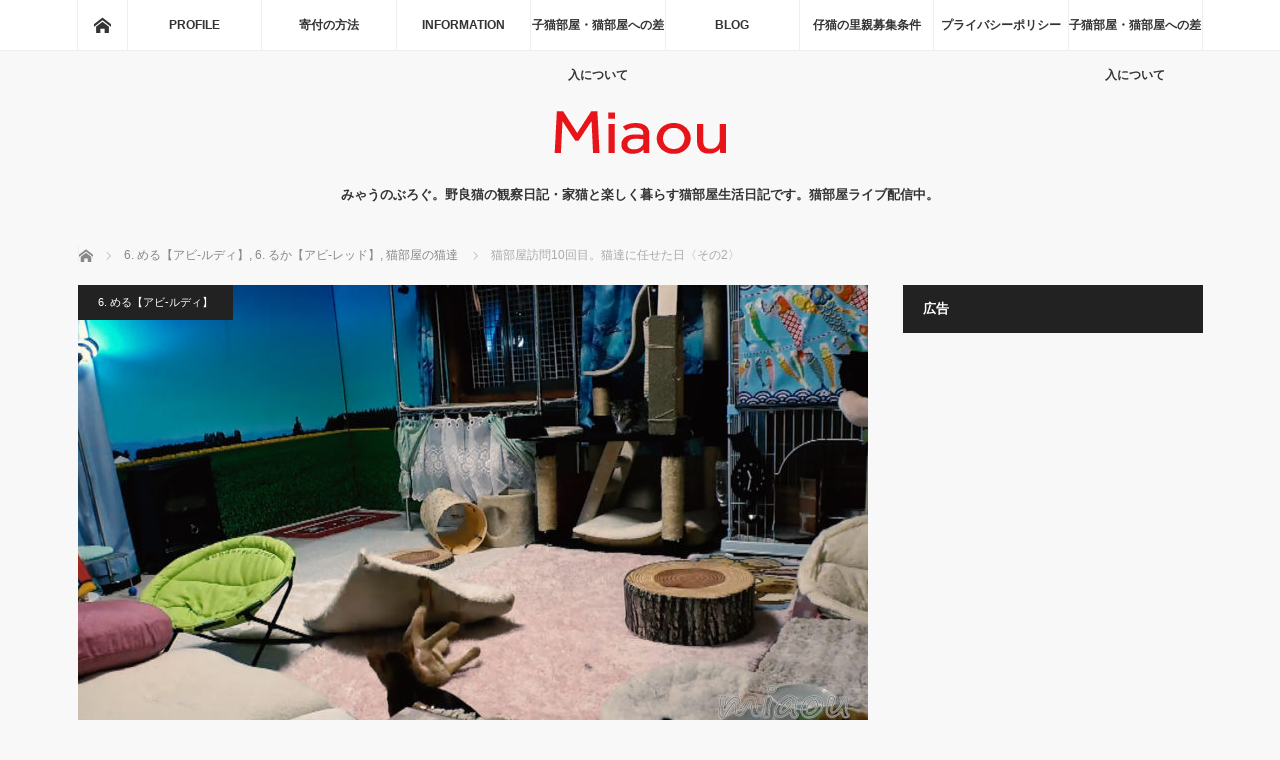

--- FILE ---
content_type: text/html; charset=UTF-8
request_url: https://miaou-cat.jp/2017/05/11/%E7%8C%AB%E9%83%A8%E5%B1%8B%E8%A8%AA%E5%95%8F10%E5%9B%9E%E7%9B%AE%E3%80%82%E7%8C%AB%E9%81%94%E3%81%AB%E4%BB%BB%E3%81%9B%E3%81%9F%E6%97%A5%E3%80%88%E3%81%9D%E3%81%AE2%E3%80%89/
body_size: 18111
content:
<!DOCTYPE html>
<html class="pc" lang="ja">
<head prefix="og: http://ogp.me/ns# fb: http://ogp.me/ns/fb#">
<meta charset="UTF-8">
<!--[if IE]><meta http-equiv="X-UA-Compatible" content="IE=edge"><![endif]-->
<meta name="viewport" content="width=device-width">
<title>【Miaou. みゃうの猫部屋日記】猫部屋訪問10回目。猫達に任せた日</title>
<meta name="description" content="YouTubeチャンネルMiaou（みゃう）の公式ブログです。Miaou（みゃう）はYouTubeにて（Cats room Miaou） 365日、猫部屋ライブ配信中！当ブログは、猫専用部屋に住む5匹の元野良猫とアビシニアンの兄弟2匹の生活風景、多頭飼いの魅力、猫部屋について綴っています。">
<meta property="og:type" content="article">
<meta property="og:url" content="https://miaou-cat.jp/2017/05/11/%E7%8C%AB%E9%83%A8%E5%B1%8B%E8%A8%AA%E5%95%8F10%E5%9B%9E%E7%9B%AE%E3%80%82%E7%8C%AB%E9%81%94%E3%81%AB%E4%BB%BB%E3%81%9B%E3%81%9F%E6%97%A5%E3%80%88%E3%81%9D%E3%81%AE2%E3%80%89/">
<meta property="og:title" content="猫部屋訪問10回目。猫達に任せた日〈その2〉 &#8211; Miaou.みゃうの猫部屋日記">
<meta property="og:description" content="YouTubeチャンネルMiaou（みゃう）の公式ブログです。Miaou（みゃう）はYouTubeにて（Cats room Miaou） 365日、猫部屋ライブ配信中！当ブログは、猫専用部屋に住む5匹の元野良猫とアビシニアンの兄弟2匹の生活風景、多頭飼いの魅力、猫部屋について綴っています。">
<meta property="og:site_name" content="Miaou.みゃうの猫部屋日記">
<meta property="og:image" content="https://miaou-cat.jp/wp-content/uploads/2017/08/調整レイヤー.00_01_25_00.Still020.jpg">
<meta property="og:image:secure_url" content="https://miaou-cat.jp/wp-content/uploads/2017/08/調整レイヤー.00_01_25_00.Still020.jpg"> 
<meta property="og:image:width" content="1920"> 
<meta property="og:image:height" content="1080">
<meta name="twitter:card" content="summary">
<meta name="twitter:site" content="@Catsroom_Miaou">
<meta name="twitter:creator" content="@Catsroom_Miaou">
<meta name="twitter:title" content="猫部屋訪問10回目。猫達に任せた日〈その2〉 &#8211; Miaou.みゃうの猫部屋日記">
<meta property="twitter:description" content="YouTubeチャンネルMiaou（みゃう）の公式ブログです。Miaou（みゃう）はYouTubeにて（Cats room Miaou） 365日、猫部屋ライブ配信中！当ブログは、猫専用部屋に住む5匹の元野良猫とアビシニアンの兄弟2匹の生活風景、多頭飼いの魅力、猫部屋について綴っています。">
<meta name="twitter:image:src" content="https://miaou-cat.jp/wp-content/uploads/2017/08/調整レイヤー.00_01_25_00.Still020.jpg">
<link rel="pingback" href="https://miaou-cat.jp/xmlrpc.php">
<meta name='robots' content='max-image-preview:large' />
<link rel='dns-prefetch' href='//www.google.com' />
<link rel="alternate" type="application/rss+xml" title="Miaou.みゃうの猫部屋日記 &raquo; フィード" href="https://miaou-cat.jp/feed/" />
<link rel="alternate" type="application/rss+xml" title="Miaou.みゃうの猫部屋日記 &raquo; コメントフィード" href="https://miaou-cat.jp/comments/feed/" />
<link rel="alternate" title="oEmbed (JSON)" type="application/json+oembed" href="https://miaou-cat.jp/wp-json/oembed/1.0/embed?url=https%3A%2F%2Fmiaou-cat.jp%2F2017%2F05%2F11%2F%25e7%258c%25ab%25e9%2583%25a8%25e5%25b1%258b%25e8%25a8%25aa%25e5%2595%258f10%25e5%259b%259e%25e7%259b%25ae%25e3%2580%2582%25e7%258c%25ab%25e9%2581%2594%25e3%2581%25ab%25e4%25bb%25bb%25e3%2581%259b%25e3%2581%259f%25e6%2597%25a5%25e3%2580%2588%25e3%2581%259d%25e3%2581%25ae2%25e3%2580%2589%2F" />
<link rel="alternate" title="oEmbed (XML)" type="text/xml+oembed" href="https://miaou-cat.jp/wp-json/oembed/1.0/embed?url=https%3A%2F%2Fmiaou-cat.jp%2F2017%2F05%2F11%2F%25e7%258c%25ab%25e9%2583%25a8%25e5%25b1%258b%25e8%25a8%25aa%25e5%2595%258f10%25e5%259b%259e%25e7%259b%25ae%25e3%2580%2582%25e7%258c%25ab%25e9%2581%2594%25e3%2581%25ab%25e4%25bb%25bb%25e3%2581%259b%25e3%2581%259f%25e6%2597%25a5%25e3%2580%2588%25e3%2581%259d%25e3%2581%25ae2%25e3%2580%2589%2F&#038;format=xml" />
		<!-- This site uses the Google Analytics by ExactMetrics plugin v8.11.1 - Using Analytics tracking - https://www.exactmetrics.com/ -->
		<!-- Note: ExactMetrics is not currently configured on this site. The site owner needs to authenticate with Google Analytics in the ExactMetrics settings panel. -->
					<!-- No tracking code set -->
				<!-- / Google Analytics by ExactMetrics -->
		<style id='wp-img-auto-sizes-contain-inline-css' type='text/css'>
img:is([sizes=auto i],[sizes^="auto," i]){contain-intrinsic-size:3000px 1500px}
/*# sourceURL=wp-img-auto-sizes-contain-inline-css */
</style>
<link rel='stylesheet' id='style-css' href='https://miaou-cat.jp/wp-content/themes/mag_tcd036/style.css?ver=3.5.6' type='text/css' media='screen' />
<style id='wp-block-library-inline-css' type='text/css'>
:root{--wp-block-synced-color:#7a00df;--wp-block-synced-color--rgb:122,0,223;--wp-bound-block-color:var(--wp-block-synced-color);--wp-editor-canvas-background:#ddd;--wp-admin-theme-color:#007cba;--wp-admin-theme-color--rgb:0,124,186;--wp-admin-theme-color-darker-10:#006ba1;--wp-admin-theme-color-darker-10--rgb:0,107,160.5;--wp-admin-theme-color-darker-20:#005a87;--wp-admin-theme-color-darker-20--rgb:0,90,135;--wp-admin-border-width-focus:2px}@media (min-resolution:192dpi){:root{--wp-admin-border-width-focus:1.5px}}.wp-element-button{cursor:pointer}:root .has-very-light-gray-background-color{background-color:#eee}:root .has-very-dark-gray-background-color{background-color:#313131}:root .has-very-light-gray-color{color:#eee}:root .has-very-dark-gray-color{color:#313131}:root .has-vivid-green-cyan-to-vivid-cyan-blue-gradient-background{background:linear-gradient(135deg,#00d084,#0693e3)}:root .has-purple-crush-gradient-background{background:linear-gradient(135deg,#34e2e4,#4721fb 50%,#ab1dfe)}:root .has-hazy-dawn-gradient-background{background:linear-gradient(135deg,#faaca8,#dad0ec)}:root .has-subdued-olive-gradient-background{background:linear-gradient(135deg,#fafae1,#67a671)}:root .has-atomic-cream-gradient-background{background:linear-gradient(135deg,#fdd79a,#004a59)}:root .has-nightshade-gradient-background{background:linear-gradient(135deg,#330968,#31cdcf)}:root .has-midnight-gradient-background{background:linear-gradient(135deg,#020381,#2874fc)}:root{--wp--preset--font-size--normal:16px;--wp--preset--font-size--huge:42px}.has-regular-font-size{font-size:1em}.has-larger-font-size{font-size:2.625em}.has-normal-font-size{font-size:var(--wp--preset--font-size--normal)}.has-huge-font-size{font-size:var(--wp--preset--font-size--huge)}.has-text-align-center{text-align:center}.has-text-align-left{text-align:left}.has-text-align-right{text-align:right}.has-fit-text{white-space:nowrap!important}#end-resizable-editor-section{display:none}.aligncenter{clear:both}.items-justified-left{justify-content:flex-start}.items-justified-center{justify-content:center}.items-justified-right{justify-content:flex-end}.items-justified-space-between{justify-content:space-between}.screen-reader-text{border:0;clip-path:inset(50%);height:1px;margin:-1px;overflow:hidden;padding:0;position:absolute;width:1px;word-wrap:normal!important}.screen-reader-text:focus{background-color:#ddd;clip-path:none;color:#444;display:block;font-size:1em;height:auto;left:5px;line-height:normal;padding:15px 23px 14px;text-decoration:none;top:5px;width:auto;z-index:100000}html :where(.has-border-color){border-style:solid}html :where([style*=border-top-color]){border-top-style:solid}html :where([style*=border-right-color]){border-right-style:solid}html :where([style*=border-bottom-color]){border-bottom-style:solid}html :where([style*=border-left-color]){border-left-style:solid}html :where([style*=border-width]){border-style:solid}html :where([style*=border-top-width]){border-top-style:solid}html :where([style*=border-right-width]){border-right-style:solid}html :where([style*=border-bottom-width]){border-bottom-style:solid}html :where([style*=border-left-width]){border-left-style:solid}html :where(img[class*=wp-image-]){height:auto;max-width:100%}:where(figure){margin:0 0 1em}html :where(.is-position-sticky){--wp-admin--admin-bar--position-offset:var(--wp-admin--admin-bar--height,0px)}@media screen and (max-width:600px){html :where(.is-position-sticky){--wp-admin--admin-bar--position-offset:0px}}

/*# sourceURL=wp-block-library-inline-css */
</style><style id='global-styles-inline-css' type='text/css'>
:root{--wp--preset--aspect-ratio--square: 1;--wp--preset--aspect-ratio--4-3: 4/3;--wp--preset--aspect-ratio--3-4: 3/4;--wp--preset--aspect-ratio--3-2: 3/2;--wp--preset--aspect-ratio--2-3: 2/3;--wp--preset--aspect-ratio--16-9: 16/9;--wp--preset--aspect-ratio--9-16: 9/16;--wp--preset--color--black: #000000;--wp--preset--color--cyan-bluish-gray: #abb8c3;--wp--preset--color--white: #ffffff;--wp--preset--color--pale-pink: #f78da7;--wp--preset--color--vivid-red: #cf2e2e;--wp--preset--color--luminous-vivid-orange: #ff6900;--wp--preset--color--luminous-vivid-amber: #fcb900;--wp--preset--color--light-green-cyan: #7bdcb5;--wp--preset--color--vivid-green-cyan: #00d084;--wp--preset--color--pale-cyan-blue: #8ed1fc;--wp--preset--color--vivid-cyan-blue: #0693e3;--wp--preset--color--vivid-purple: #9b51e0;--wp--preset--gradient--vivid-cyan-blue-to-vivid-purple: linear-gradient(135deg,rgb(6,147,227) 0%,rgb(155,81,224) 100%);--wp--preset--gradient--light-green-cyan-to-vivid-green-cyan: linear-gradient(135deg,rgb(122,220,180) 0%,rgb(0,208,130) 100%);--wp--preset--gradient--luminous-vivid-amber-to-luminous-vivid-orange: linear-gradient(135deg,rgb(252,185,0) 0%,rgb(255,105,0) 100%);--wp--preset--gradient--luminous-vivid-orange-to-vivid-red: linear-gradient(135deg,rgb(255,105,0) 0%,rgb(207,46,46) 100%);--wp--preset--gradient--very-light-gray-to-cyan-bluish-gray: linear-gradient(135deg,rgb(238,238,238) 0%,rgb(169,184,195) 100%);--wp--preset--gradient--cool-to-warm-spectrum: linear-gradient(135deg,rgb(74,234,220) 0%,rgb(151,120,209) 20%,rgb(207,42,186) 40%,rgb(238,44,130) 60%,rgb(251,105,98) 80%,rgb(254,248,76) 100%);--wp--preset--gradient--blush-light-purple: linear-gradient(135deg,rgb(255,206,236) 0%,rgb(152,150,240) 100%);--wp--preset--gradient--blush-bordeaux: linear-gradient(135deg,rgb(254,205,165) 0%,rgb(254,45,45) 50%,rgb(107,0,62) 100%);--wp--preset--gradient--luminous-dusk: linear-gradient(135deg,rgb(255,203,112) 0%,rgb(199,81,192) 50%,rgb(65,88,208) 100%);--wp--preset--gradient--pale-ocean: linear-gradient(135deg,rgb(255,245,203) 0%,rgb(182,227,212) 50%,rgb(51,167,181) 100%);--wp--preset--gradient--electric-grass: linear-gradient(135deg,rgb(202,248,128) 0%,rgb(113,206,126) 100%);--wp--preset--gradient--midnight: linear-gradient(135deg,rgb(2,3,129) 0%,rgb(40,116,252) 100%);--wp--preset--font-size--small: 13px;--wp--preset--font-size--medium: 20px;--wp--preset--font-size--large: 36px;--wp--preset--font-size--x-large: 42px;--wp--preset--spacing--20: 0.44rem;--wp--preset--spacing--30: 0.67rem;--wp--preset--spacing--40: 1rem;--wp--preset--spacing--50: 1.5rem;--wp--preset--spacing--60: 2.25rem;--wp--preset--spacing--70: 3.38rem;--wp--preset--spacing--80: 5.06rem;--wp--preset--shadow--natural: 6px 6px 9px rgba(0, 0, 0, 0.2);--wp--preset--shadow--deep: 12px 12px 50px rgba(0, 0, 0, 0.4);--wp--preset--shadow--sharp: 6px 6px 0px rgba(0, 0, 0, 0.2);--wp--preset--shadow--outlined: 6px 6px 0px -3px rgb(255, 255, 255), 6px 6px rgb(0, 0, 0);--wp--preset--shadow--crisp: 6px 6px 0px rgb(0, 0, 0);}:where(.is-layout-flex){gap: 0.5em;}:where(.is-layout-grid){gap: 0.5em;}body .is-layout-flex{display: flex;}.is-layout-flex{flex-wrap: wrap;align-items: center;}.is-layout-flex > :is(*, div){margin: 0;}body .is-layout-grid{display: grid;}.is-layout-grid > :is(*, div){margin: 0;}:where(.wp-block-columns.is-layout-flex){gap: 2em;}:where(.wp-block-columns.is-layout-grid){gap: 2em;}:where(.wp-block-post-template.is-layout-flex){gap: 1.25em;}:where(.wp-block-post-template.is-layout-grid){gap: 1.25em;}.has-black-color{color: var(--wp--preset--color--black) !important;}.has-cyan-bluish-gray-color{color: var(--wp--preset--color--cyan-bluish-gray) !important;}.has-white-color{color: var(--wp--preset--color--white) !important;}.has-pale-pink-color{color: var(--wp--preset--color--pale-pink) !important;}.has-vivid-red-color{color: var(--wp--preset--color--vivid-red) !important;}.has-luminous-vivid-orange-color{color: var(--wp--preset--color--luminous-vivid-orange) !important;}.has-luminous-vivid-amber-color{color: var(--wp--preset--color--luminous-vivid-amber) !important;}.has-light-green-cyan-color{color: var(--wp--preset--color--light-green-cyan) !important;}.has-vivid-green-cyan-color{color: var(--wp--preset--color--vivid-green-cyan) !important;}.has-pale-cyan-blue-color{color: var(--wp--preset--color--pale-cyan-blue) !important;}.has-vivid-cyan-blue-color{color: var(--wp--preset--color--vivid-cyan-blue) !important;}.has-vivid-purple-color{color: var(--wp--preset--color--vivid-purple) !important;}.has-black-background-color{background-color: var(--wp--preset--color--black) !important;}.has-cyan-bluish-gray-background-color{background-color: var(--wp--preset--color--cyan-bluish-gray) !important;}.has-white-background-color{background-color: var(--wp--preset--color--white) !important;}.has-pale-pink-background-color{background-color: var(--wp--preset--color--pale-pink) !important;}.has-vivid-red-background-color{background-color: var(--wp--preset--color--vivid-red) !important;}.has-luminous-vivid-orange-background-color{background-color: var(--wp--preset--color--luminous-vivid-orange) !important;}.has-luminous-vivid-amber-background-color{background-color: var(--wp--preset--color--luminous-vivid-amber) !important;}.has-light-green-cyan-background-color{background-color: var(--wp--preset--color--light-green-cyan) !important;}.has-vivid-green-cyan-background-color{background-color: var(--wp--preset--color--vivid-green-cyan) !important;}.has-pale-cyan-blue-background-color{background-color: var(--wp--preset--color--pale-cyan-blue) !important;}.has-vivid-cyan-blue-background-color{background-color: var(--wp--preset--color--vivid-cyan-blue) !important;}.has-vivid-purple-background-color{background-color: var(--wp--preset--color--vivid-purple) !important;}.has-black-border-color{border-color: var(--wp--preset--color--black) !important;}.has-cyan-bluish-gray-border-color{border-color: var(--wp--preset--color--cyan-bluish-gray) !important;}.has-white-border-color{border-color: var(--wp--preset--color--white) !important;}.has-pale-pink-border-color{border-color: var(--wp--preset--color--pale-pink) !important;}.has-vivid-red-border-color{border-color: var(--wp--preset--color--vivid-red) !important;}.has-luminous-vivid-orange-border-color{border-color: var(--wp--preset--color--luminous-vivid-orange) !important;}.has-luminous-vivid-amber-border-color{border-color: var(--wp--preset--color--luminous-vivid-amber) !important;}.has-light-green-cyan-border-color{border-color: var(--wp--preset--color--light-green-cyan) !important;}.has-vivid-green-cyan-border-color{border-color: var(--wp--preset--color--vivid-green-cyan) !important;}.has-pale-cyan-blue-border-color{border-color: var(--wp--preset--color--pale-cyan-blue) !important;}.has-vivid-cyan-blue-border-color{border-color: var(--wp--preset--color--vivid-cyan-blue) !important;}.has-vivid-purple-border-color{border-color: var(--wp--preset--color--vivid-purple) !important;}.has-vivid-cyan-blue-to-vivid-purple-gradient-background{background: var(--wp--preset--gradient--vivid-cyan-blue-to-vivid-purple) !important;}.has-light-green-cyan-to-vivid-green-cyan-gradient-background{background: var(--wp--preset--gradient--light-green-cyan-to-vivid-green-cyan) !important;}.has-luminous-vivid-amber-to-luminous-vivid-orange-gradient-background{background: var(--wp--preset--gradient--luminous-vivid-amber-to-luminous-vivid-orange) !important;}.has-luminous-vivid-orange-to-vivid-red-gradient-background{background: var(--wp--preset--gradient--luminous-vivid-orange-to-vivid-red) !important;}.has-very-light-gray-to-cyan-bluish-gray-gradient-background{background: var(--wp--preset--gradient--very-light-gray-to-cyan-bluish-gray) !important;}.has-cool-to-warm-spectrum-gradient-background{background: var(--wp--preset--gradient--cool-to-warm-spectrum) !important;}.has-blush-light-purple-gradient-background{background: var(--wp--preset--gradient--blush-light-purple) !important;}.has-blush-bordeaux-gradient-background{background: var(--wp--preset--gradient--blush-bordeaux) !important;}.has-luminous-dusk-gradient-background{background: var(--wp--preset--gradient--luminous-dusk) !important;}.has-pale-ocean-gradient-background{background: var(--wp--preset--gradient--pale-ocean) !important;}.has-electric-grass-gradient-background{background: var(--wp--preset--gradient--electric-grass) !important;}.has-midnight-gradient-background{background: var(--wp--preset--gradient--midnight) !important;}.has-small-font-size{font-size: var(--wp--preset--font-size--small) !important;}.has-medium-font-size{font-size: var(--wp--preset--font-size--medium) !important;}.has-large-font-size{font-size: var(--wp--preset--font-size--large) !important;}.has-x-large-font-size{font-size: var(--wp--preset--font-size--x-large) !important;}
/*# sourceURL=global-styles-inline-css */
</style>

<style id='classic-theme-styles-inline-css' type='text/css'>
/*! This file is auto-generated */
.wp-block-button__link{color:#fff;background-color:#32373c;border-radius:9999px;box-shadow:none;text-decoration:none;padding:calc(.667em + 2px) calc(1.333em + 2px);font-size:1.125em}.wp-block-file__button{background:#32373c;color:#fff;text-decoration:none}
/*# sourceURL=/wp-includes/css/classic-themes.min.css */
</style>
<link rel='stylesheet' id='contact-form-7-css' href='https://miaou-cat.jp/wp-content/plugins/contact-form-7/includes/css/styles.css?ver=6.1.4' type='text/css' media='all' />
<script type="text/javascript" src="https://miaou-cat.jp/wp-includes/js/jquery/jquery.min.js?ver=3.7.1" id="jquery-core-js"></script>
<script type="text/javascript" src="https://miaou-cat.jp/wp-includes/js/jquery/jquery-migrate.min.js?ver=3.4.1" id="jquery-migrate-js"></script>
<link rel="https://api.w.org/" href="https://miaou-cat.jp/wp-json/" /><link rel="alternate" title="JSON" type="application/json" href="https://miaou-cat.jp/wp-json/wp/v2/posts/2960" /><link rel="canonical" href="https://miaou-cat.jp/2017/05/11/%e7%8c%ab%e9%83%a8%e5%b1%8b%e8%a8%aa%e5%95%8f10%e5%9b%9e%e7%9b%ae%e3%80%82%e7%8c%ab%e9%81%94%e3%81%ab%e4%bb%bb%e3%81%9b%e3%81%9f%e6%97%a5%e3%80%88%e3%81%9d%e3%81%ae2%e3%80%89/" />
<link rel='shortlink' href='https://miaou-cat.jp/?p=2960' />

<script src="https://miaou-cat.jp/wp-content/themes/mag_tcd036/js/jquery.easing.js?ver=3.5.6"></script>
<script src="https://miaou-cat.jp/wp-content/themes/mag_tcd036/js/jscript.js?ver=3.5.6"></script>
<script src="https://miaou-cat.jp/wp-content/themes/mag_tcd036/js/comment.js?ver=3.5.6"></script>
<script src="https://miaou-cat.jp/wp-content/themes/mag_tcd036/js/header_fix.js?ver=3.5.6"></script>

<link rel="stylesheet" media="screen and (max-width:770px)" href="https://miaou-cat.jp/wp-content/themes/mag_tcd036/responsive.css?ver=3.5.6">
<link rel="stylesheet" media="screen and (max-width:770px)" href="https://miaou-cat.jp/wp-content/themes/mag_tcd036/footer-bar.css?ver=3.5.6">

<link rel="stylesheet" href="https://miaou-cat.jp/wp-content/themes/mag_tcd036/japanese.css?ver=3.5.6">

<!--[if lt IE 9]>
<script src="https://miaou-cat.jp/wp-content/themes/mag_tcd036/js/html5.js?ver=3.5.6"></script>
<![endif]-->

<style type="text/css">



.side_headline, #copyright, .page_navi span.current, .archive_headline, #pickup_post .headline, #related_post .headline, #comment_headline, .post_list .category a, #footer_post_list .category a, .mobile .footer_headline, #page_title
 { background-color:#222222; }

a:hover, #comment_header ul li a:hover, .post_content a, .custom-html-widget a
 { color:#08B9D4; }
.post_content .q_button { color:#fff; }
.pc #global_menu > ul > li a:hover, .pc #global_menu > ul > li.active > a, .pc #global_menu ul ul a, #return_top a:hover, .next_page_link a:hover, .page_navi a:hover, .collapse_category_list li a:hover .count,
  #wp-calendar td a:hover, #wp-calendar #prev a:hover, #wp-calendar #next a:hover, .widget_search #search-btn input:hover, .widget_search #searchsubmit:hover, .side_widget.google_search #searchsubmit:hover,
   #submit_comment:hover, #comment_header ul li a:hover, #comment_header ul li.comment_switch_active a, #comment_header #comment_closed p, #post_pagination a:hover, #post_pagination p, a.menu_button:hover
    { background-color:#08B9D4; }

.pc #global_menu_wrap .home_menu:hover { background:#08B9D4 url(https://miaou-cat.jp/wp-content/themes/mag_tcd036/img/header/home.png) no-repeat center; }
.pc #global_menu > ul > li a:hover, .pc #global_menu > ul > li.active > a { border-color:#08B9D4; }

.mobile #global_menu li a:hover, .mobile #global_menu_wrap .home_menu:hover { background-color:#08B9D4 !important; }

#comment_textarea textarea:focus, #guest_info input:focus, #comment_header ul li a:hover, #comment_header ul li.comment_switch_active a, #comment_header #comment_closed p
 { border-color:#08B9D4; }

#comment_header ul li.comment_switch_active a:after, #comment_header #comment_closed p:after
 { border-color:#08B9D4 transparent transparent transparent; }

.pc #global_menu ul ul a:hover
 { background-color:#068FA3; }

.user_sns li a:hover
 { background-color:#08B9D4; border-color:#08B9D4; }

.collapse_category_list li a:before
 { border-color: transparent transparent transparent #08B9D4; }

#previous_next_post .prev_post a:hover, #previous_next_post .next_post a:hover
 { background-color:#08B9D4 !important; }

#footer_post_list .title { color:#FFFFFF; background:rgba(0,0,0,0.4); }

#post_title { font-size:21px; }
.post_content { font-size:14px; }

/* 広告枠追加 */
#single_banner_area_o { margin:0 50px 30px; }
#single_banner_area_o .single_banner_left { float:left; }
#single_banner_area_o .single_banner_right { float:right; }
#single_banner_area_o img { max-width:100%; height:auto; display:block; }
#single_banner_area_o.one_banner .single_banner_left { float:none; margin:0 auto; }
#single_banner_area_o.one_banner img { margin:0 auto; }
@media screen and (max-width: 670px) {
  #single_banner_area_o { margin:0 0 30px 0; text-align:center; }
  #single_banner_area_o .single_banner_left { float:none; padding:0 0 15px 0; }
  #single_banner_area_o .single_banner_right { float:none; padding:0 0 5px 0; }
  #single_banner_area_o img { max-width:100%; height:auto; display:inline; }
}
/************************************************************** 
【YOUTUBEレスポンシブ】 
**************************************************************/ 
.v-wrap { 
    position: relative; 
    padding-bottom: 56.25%; 
    padding-top: 30px; 
    height: 0; 
    overflow: hidden; 
    margin-top: 20px; 
    margin-bottom: 20px; 
} 
.v-wrap iframe { 
    position: absolute; 
    top: 0; 
    left: 0; 
    width: 100%; 
    height: 100%; 
}

</style>


<style type="text/css"></style><link rel="icon" href="https://miaou-cat.jp/wp-content/uploads/2017/02/cropped-2017年1.12-Miaou-ロゴ2-32x32.jpg" sizes="32x32" />
<link rel="icon" href="https://miaou-cat.jp/wp-content/uploads/2017/02/cropped-2017年1.12-Miaou-ロゴ2-192x192.jpg" sizes="192x192" />
<link rel="apple-touch-icon" href="https://miaou-cat.jp/wp-content/uploads/2017/02/cropped-2017年1.12-Miaou-ロゴ2-180x180.jpg" />
<meta name="msapplication-TileImage" content="https://miaou-cat.jp/wp-content/uploads/2017/02/cropped-2017年1.12-Miaou-ロゴ2-270x270.jpg" />
<link rel='stylesheet' id='tinyjpfont-styles-css' href='https://miaou-cat.jp/wp-content/plugins/japanese-font-for-tinymce/addfont.css?ver=6.9' type='text/css' media='all' />
</head>
<body class="wp-singular post-template-default single single-post postid-2960 single-format-standard wp-embed-responsive wp-theme-mag_tcd036">

 <!-- global menu -->
  <div id="global_menu_wrap">
  <div id="global_menu" class="clearfix">
   <a class="home_menu" href="https://miaou-cat.jp/"><span>ホーム</span></a>
   <ul id="menu-2017-2-28" class="menu"><li id="menu-item-2323" class="menu-item menu-item-type-post_type menu-item-object-page menu-item-2323"><a href="https://miaou-cat.jp/profile/">PROFILE</a></li>
<li id="menu-item-12066" class="menu-item menu-item-type-post_type menu-item-object-page menu-item-12066"><a href="https://miaou-cat.jp/information/%e5%af%84%e4%bb%98%e3%83%bb%e5%8b%9f%e9%87%91/">寄付の方法</a></li>
<li id="menu-item-2325" class="menu-item menu-item-type-post_type menu-item-object-page menu-item-has-children menu-item-2325"><a href="https://miaou-cat.jp/information/">INFORMATION</a>
<ul class="sub-menu">
	<li id="menu-item-13102" class="menu-item menu-item-type-post_type menu-item-object-page menu-item-13102"><a href="https://miaou-cat.jp/salon-nekoheya/">オンラインサロン　「みゃう猫の部屋」</a></li>
	<li id="menu-item-9181" class="menu-item menu-item-type-post_type menu-item-object-page menu-item-9181"><a href="https://miaou-cat.jp/miaou-%e3%83%81%e3%83%a3%e3%83%b3%e3%83%8d%e3%83%ab/">Miaou チャンネル</a></li>
	<li id="menu-item-2326" class="menu-item menu-item-type-post_type menu-item-object-page menu-item-2326"><a href="https://miaou-cat.jp/miaou-%e5%85%ac%e5%bc%8f%e3%82%b5%e3%82%a4%e3%83%88/">Miaou 公式サイト</a></li>
	<li id="menu-item-9407" class="menu-item menu-item-type-post_type menu-item-object-page menu-item-9407"><a href="https://miaou-cat.jp/miaou-channel-english/">Miaou Channel [English]</a></li>
	<li id="menu-item-2327" class="menu-item menu-item-type-post_type menu-item-object-page menu-item-2327"><a href="https://miaou-cat.jp/miaou-youtube-channel/">Miaou YouTube Channel</a></li>
	<li id="menu-item-7020" class="menu-item menu-item-type-post_type menu-item-object-page menu-item-7020"><a href="https://miaou-cat.jp/youtube-%e5%85%ac%e9%96%8b%e5%8b%95%e7%94%bb%e3%81%ab%e3%81%a4%e3%81%84%e3%81%a6/">YouTube 公開動画について</a></li>
	<li id="menu-item-12463" class="menu-item menu-item-type-post_type menu-item-object-page menu-item-has-children menu-item-12463"><a href="https://miaou-cat.jp/miaou-%e3%83%a1%e3%83%b3%e3%83%90%e3%83%bc%e3%82%b7%e3%83%83%e3%83%97%e3%81%ab%e3%81%a4%e3%81%84%e3%81%a6/">Miaou メンバーシップについて</a>
	<ul class="sub-menu">
		<li id="menu-item-12462" class="menu-item menu-item-type-post_type menu-item-object-page menu-item-12462"><a href="https://miaou-cat.jp/%e3%83%a9%e3%82%a4%e3%83%96%e3%83%81%e3%83%a3%e3%83%83%e3%83%88%e3%81%ae%e6%b3%a8%e6%84%8f%e4%ba%8b%e9%a0%85/">ライブチャットの注意事項</a></li>
	</ul>
</li>
	<li id="menu-item-12120" class="menu-item menu-item-type-post_type menu-item-object-page menu-item-12120"><a href="https://miaou-cat.jp/information/%e7%8c%ab%e3%81%ae%e8%a1%8c%e5%8b%95%e7%9b%b8%e8%ab%87%e3%81%ab%e3%81%a4%e3%81%84%e3%81%a6/">猫の行動相談について</a></li>
	<li id="menu-item-12579" class="menu-item menu-item-type-post_type menu-item-object-page menu-item-12579"><a href="https://miaou-cat.jp/%e9%87%8e%e8%89%af%e7%8c%ab%e3%81%ae%e9%85%8d%e7%bd%ae%e5%9b%b3-2014%e3%80%80layout-of-stray-cats-observed/">野良猫の配置図 2014　Layout of stray cats observed</a></li>
	<li id="menu-item-2330" class="menu-item menu-item-type-post_type menu-item-object-page menu-item-has-children menu-item-2330"><a href="https://miaou-cat.jp/gallery/">野良猫・捨猫の一時預かり</a>
	<ul class="sub-menu">
		<li id="menu-item-12344" class="menu-item menu-item-type-post_type menu-item-object-page menu-item-has-children menu-item-12344"><a href="https://miaou-cat.jp/%e4%b8%89%e6%af%9b%e7%8c%ab-2019-10/">三毛猫           2019.10</a>
		<ul class="sub-menu">
			<li id="menu-item-12347" class="menu-item menu-item-type-post_type menu-item-object-page menu-item-has-children menu-item-12347"><a href="https://miaou-cat.jp/%e4%b8%89%e6%af%9b%e7%8c%ab-2019-10-21/">三毛猫 ふくとの出会い　2019.10.21</a>
			<ul class="sub-menu">
				<li id="menu-item-12401" class="menu-item menu-item-type-post_type menu-item-object-page menu-item-12401"><a href="https://miaou-cat.jp/%e3%81%b5%e3%81%8f%e3%81%ae%e6%a4%9c%e6%9f%bb%e7%b5%90%e6%9e%9c/">ふくの検査結果</a></li>
			</ul>
</li>
		</ul>
</li>
		<li id="menu-item-12341" class="menu-item menu-item-type-post_type menu-item-object-page menu-item-has-children menu-item-12341"><a href="https://miaou-cat.jp/%e3%82%b5%e3%83%93%e7%8c%ab-%e3%82%89%e3%81%aa%e3%80%802017-7/">サビ猫 らな　2017.7</a>
		<ul class="sub-menu">
			<li id="menu-item-2332" class="menu-item menu-item-type-post_type menu-item-object-page menu-item-has-children menu-item-2332"><a href="https://miaou-cat.jp/%e9%87%8e%e8%89%af%e7%8c%ab%e3%81%ae%e9%a0%90%e3%81%8b%e3%82%8a%e3%80%80%e8%b5%a4%e3%81%a1%e3%82%83%e3%82%93%e4%bb%94%e7%8c%ab%e3%82%89%e3%81%aa/">赤ちゃん仔猫らな『出会い』7/8</a>
			<ul class="sub-menu">
				<li id="menu-item-3136" class="menu-item menu-item-type-post_type menu-item-object-page menu-item-3136"><a href="https://miaou-cat.jp/%e3%82%89%e3%81%aa%e3%81%ae%e6%a4%9c%e6%9f%bb%e7%b5%90%e6%9e%9c/">らなの検査結果</a></li>
				<li id="menu-item-3019" class="menu-item menu-item-type-post_type menu-item-object-page menu-item-has-children menu-item-3019"><a href="https://miaou-cat.jp/%e4%bb%94%e7%8c%ab%e3%82%89%e3%81%aa%e3%80%80%e6%88%90%e9%95%b7%e3%83%bb%e5%82%99%e5%bf%98%e8%a8%98%e9%8c%b2%e3%80%80%ef%bc%97%e6%9c%88/">仔猫らな　成長・備忘記録　７月</a>
				<ul class="sub-menu">
					<li id="menu-item-2398" class="menu-item menu-item-type-post_type menu-item-object-page menu-item-2398"><a href="https://miaou-cat.jp/%e4%bb%94%e7%8c%ab%e3%82%89%e3%81%aa-%e4%ba%ba%e5%b7%a5%e9%a3%bc%e8%82%b2%ef%bc%95%e6%97%a5%e9%96%93%e3%81%ae%e5%82%99%e5%bf%98%e8%a8%98%e9%8c%b2/">仔猫らな　人工飼育の成長・備忘記録　7/8～12</a></li>
					<li id="menu-item-2463" class="menu-item menu-item-type-post_type menu-item-object-page menu-item-2463"><a href="https://miaou-cat.jp/%e4%bb%94%e7%8c%ab%e3%82%89%e3%81%aa-%e6%88%90%e9%95%b7%e3%83%bb%e5%82%99%e5%bf%98%e8%a8%98%e9%8c%b2-713%ef%bd%9e/">仔猫らな　人工飼育の成長・備忘記録　7/13～15</a></li>
					<li id="menu-item-2664" class="menu-item menu-item-type-post_type menu-item-object-page menu-item-2664"><a href="https://miaou-cat.jp/%e4%bb%94%e7%8c%ab%e3%82%89%e3%81%aa%e3%80%80%e6%88%90%e9%95%b7%e3%83%bb%e5%82%99%e5%bf%98%e8%a8%98%e9%8c%b2%e3%80%80716%ef%bd%9e/">保護仔猫らな　人工飼育の成長・備忘記録　7/16～18</a></li>
					<li id="menu-item-2749" class="menu-item menu-item-type-post_type menu-item-object-page menu-item-2749"><a href="https://miaou-cat.jp/%e4%bf%9d%e8%ad%b7%e4%bb%94%e7%8c%ab%e3%82%89%e3%81%aa%e3%80%80%e4%ba%ba%e5%b7%a5%e9%a3%bc%e8%82%b2%e3%81%ae%e6%88%90%e9%95%b7%e3%83%bb%e5%82%99%e5%bf%98%e8%a8%98%e9%8c%b2%e3%80%80719%ef%bd%9e21/">保護仔猫らな　人工飼育の成長・備忘記録　7/19～21</a></li>
					<li id="menu-item-2817" class="menu-item menu-item-type-post_type menu-item-object-page menu-item-2817"><a href="https://miaou-cat.jp/%e4%bf%9d%e8%ad%b7%e4%bb%94%e7%8c%ab%e3%82%89%e3%81%aa%e3%80%80%e4%ba%ba%e5%b7%a5%e9%a3%bc%e8%82%b2%e3%81%ae%e6%88%90%e9%95%b7%e3%83%bb%e5%82%99%e5%bf%98%e8%a8%98%e9%8c%b2%e3%80%80722%ef%bd%9e24/">保護仔猫らな　人工飼育の成長・備忘記録　7/22～24</a></li>
					<li id="menu-item-2950" class="menu-item menu-item-type-post_type menu-item-object-page menu-item-2950"><a href="https://miaou-cat.jp/%e4%bf%9d%e8%ad%b7%e4%bb%94%e7%8c%ab%e3%82%89%e3%81%aa%e3%80%80%e4%ba%ba%e5%b7%a5%e9%a3%bc%e8%82%b2%e3%81%ae%e6%88%90%e9%95%b7%e3%83%bb%e5%82%99%e5%bf%98%e8%a8%98%e9%8c%b2%e3%80%80725%ef%bd%9e27/">保護仔猫らな　人工飼育の成長・備忘記録　7/25～27</a></li>
					<li id="menu-item-3165" class="menu-item menu-item-type-post_type menu-item-object-page menu-item-3165"><a href="https://miaou-cat.jp/%e4%ba%ba%e5%b7%a5%e9%a3%bc%e8%82%b2%e3%81%ae%e6%88%90%e9%95%b7%e3%83%bb%e5%82%99%e5%bf%98%e8%a8%98%e9%8c%b2%e3%80%80728-31/">保護仔猫らな　人工飼育の成長・備忘記録　7/28-31</a></li>
				</ul>
</li>
				<li id="menu-item-3066" class="menu-item menu-item-type-post_type menu-item-object-page menu-item-has-children menu-item-3066"><a href="https://miaou-cat.jp/%e4%bb%94%e7%8c%ab%e3%82%89%e3%81%aa%e3%80%80%e6%88%90%e9%95%b7%e3%83%bb%e5%82%99%e5%bf%98%e8%a8%98%e9%8c%b2%e3%80%808%e6%9c%88/">仔猫らな　成長・備忘記録　8月</a>
				<ul class="sub-menu">
					<li id="menu-item-3288" class="menu-item menu-item-type-post_type menu-item-object-page menu-item-3288"><a href="https://miaou-cat.jp/%e4%bf%9d%e8%ad%b7%e4%bb%94%e7%8c%ab%e3%82%89%e3%81%aa%e3%80%80%e4%ba%ba%e5%b7%a5%e9%a3%bc%e8%82%b2%e3%81%ae%e6%88%90%e9%95%b7%e3%83%bb%e5%82%99%e5%bf%98%e8%a8%98%e9%8c%b2%e3%80%8084%ef%bd%9e6/">保護仔猫らな　人工飼育の成長・備忘記録　8/4～6</a></li>
					<li id="menu-item-3325" class="menu-item menu-item-type-post_type menu-item-object-page menu-item-3325"><a href="https://miaou-cat.jp/%e4%bf%9d%e8%ad%b7%e4%bb%94%e7%8c%ab%e3%82%89%e3%81%aa%e3%80%80%e4%ba%ba%e5%b7%a5%e9%a3%bc%e8%82%b2%e3%81%ae%e6%88%90%e9%95%b7%e3%83%bb%e5%82%99%e5%bf%98%e8%a8%98%e9%8c%b2%e3%80%8087-8/">保護仔猫らな　人工飼育の成長・備忘記録　8/7 – 8</a></li>
					<li id="menu-item-3285" class="menu-item menu-item-type-post_type menu-item-object-page menu-item-3285"><a href="https://miaou-cat.jp/%e4%bf%9d%e8%ad%b7%e4%bb%94%e7%8c%ab%e3%82%89%e3%81%aa%e3%80%80%e4%ba%ba%e5%b7%a5%e9%a3%bc%e8%82%b2%e3%81%ae%e6%88%90%e9%95%b7%e3%83%bb%e5%82%99%e5%bf%98%e8%a8%98%e9%8c%b2%e3%80%8081%ef%bd%9e3/">保護仔猫らな　人工飼育の成長・備忘記録　8/1～3</a></li>
				</ul>
</li>
			</ul>
</li>
		</ul>
</li>
		<li id="menu-item-11570" class="menu-item menu-item-type-post_type menu-item-object-page menu-item-has-children menu-item-11570"><a href="https://miaou-cat.jp/%e3%81%bf%e3%81%91%e3%81%ae%e7%b2%97%e7%9b%b8/">みけの粗相</a>
		<ul class="sub-menu">
			<li id="menu-item-11578" class="menu-item menu-item-type-post_type menu-item-object-page menu-item-11578"><a href="https://miaou-cat.jp/2%e6%97%a5%e7%9b%ae/">2日目</a></li>
			<li id="menu-item-11583" class="menu-item menu-item-type-post_type menu-item-object-page menu-item-11583"><a href="https://miaou-cat.jp/%ef%bc%93%e6%97%a5%e7%9b%ae/">３日目</a></li>
		</ul>
</li>
	</ul>
</li>
	<li id="menu-item-11795" class="menu-item menu-item-type-post_type menu-item-object-page menu-item-11795"><a href="https://miaou-cat.jp/scottish-fold-appeared/">Scottish Fold appeared</a></li>
</ul>
</li>
<li id="menu-item-13064" class="menu-item menu-item-type-post_type menu-item-object-page menu-item-13064"><a href="https://miaou-cat.jp/%e5%ad%90%e7%8c%ab%e9%83%a8%e5%b1%8b%e3%83%bb%e7%8c%ab%e9%83%a8%e5%b1%8b%e3%81%b8%e3%81%ae%e5%b7%ae%e5%85%a5%e3%81%ab%e3%81%a4%e3%81%84%e3%81%a6/">子猫部屋・猫部屋への差入について</a></li>
<li id="menu-item-2324" class="menu-item menu-item-type-post_type menu-item-object-page current_page_parent menu-item-2324"><a href="https://miaou-cat.jp/blog/">BLOG</a></li>
<li id="menu-item-3159" class="menu-item menu-item-type-post_type menu-item-object-page menu-item-has-children menu-item-3159"><a href="https://miaou-cat.jp/%e4%bb%94%e7%8c%ab%e3%81%ae%e9%87%8c%e8%a6%aa%e5%8b%9f%e9%9b%86/">仔猫の里親募集条件</a>
<ul class="sub-menu">
	<li id="menu-item-13012" class="menu-item menu-item-type-post_type menu-item-object-page menu-item-13012"><a href="https://miaou-cat.jp/%e9%87%8c%e8%a6%aa%e5%8b%9f%e9%9b%86%e4%b8%ad/">里親募集中の猫</a></li>
	<li id="menu-item-12354" class="menu-item menu-item-type-post_type menu-item-object-page menu-item-12354"><a href="https://miaou-cat.jp/%e7%b0%a1%e6%98%93%e8%a8%98%e9%8c%b2%e5%8f%b0%e5%b8%b3/">簡易記録台帳</a></li>
</ul>
</li>
<li id="menu-item-2328" class="menu-item menu-item-type-post_type menu-item-object-page menu-item-2328"><a href="https://miaou-cat.jp/%e3%83%97%e3%83%a9%e3%82%a4%e3%83%90%e3%82%b7%e3%83%bc%e3%83%9d%e3%83%aa%e3%82%b7%e3%83%bc/">プライバシーポリシー</a></li>
<li id="menu-item-13070" class="menu-item menu-item-type-post_type menu-item-object-page menu-item-13070"><a href="https://miaou-cat.jp/%e5%ad%90%e7%8c%ab%e9%83%a8%e5%b1%8b%e3%83%bb%e7%8c%ab%e9%83%a8%e5%b1%8b%e3%81%b8%e3%81%ae%e5%b7%ae%e5%85%a5%e3%81%ab%e3%81%a4%e3%81%84%e3%81%a6/">子猫部屋・猫部屋への差入について</a></li>
</ul>  </div>
 </div>
 
 <div id="header">

  <!-- logo -->
  <div id='logo_image'>
<h1 id="logo"><a href=" https://miaou-cat.jp/" title="Miaou.みゃうの猫部屋日記" data-label="Miaou.みゃうの猫部屋日記"><img src="https://miaou-cat.jp/wp-content/uploads/tcd-w/logo.png?1768912382" alt="Miaou.みゃうの猫部屋日記" title="Miaou.みゃうの猫部屋日記" /></a></h1>
</div>

    <h2 id="site_description">みゃうのぶろぐ。野良猫の観察日記・家猫と楽しく暮らす猫部屋生活日記です。猫部屋ライブ配信中。</h2>
  
    <a href="#" class="menu_button"><span>menu</span></a>
  
 </div><!-- END #header -->

 <div id="main_contents" class="clearfix">

  <!-- bread crumb -->
    
<ul id="bread_crumb" class="clearfix" itemscope itemtype="http://schema.org/BreadcrumbList">
 <li itemprop="itemListElement" itemscope itemtype="http://schema.org/ListItem" class="home"><a itemprop="item" href="https://miaou-cat.jp/"><span itemprop="name">ホーム</span></a><meta itemprop="position" content="1" /></li>

 <li itemprop="itemListElement" itemscope itemtype="http://schema.org/ListItem">
     <a itemprop="item" href="https://miaou-cat.jp/category/nekobeya/6-mer/"><span itemprop="name">6. める【アビ-ルディ】</span>,</a>
        <a itemprop="item" href="https://miaou-cat.jp/category/nekobeya/6-luca/"><span itemprop="name">6. るか【アビ-レッド】</span>,</a>
        <a itemprop="item" href="https://miaou-cat.jp/category/nekobeya/"><span itemprop="name">猫部屋の猫達</span></a>
       <meta itemprop="position" content="2" /></li>
 <li itemprop="itemListElement" itemscope itemtype="http://schema.org/ListItem" class="last"><span itemprop="name">猫部屋訪問10回目。猫達に任せた日〈その2〉</span><meta itemprop="position" content="3" /></li>

</ul>
  
<div id="main_col">

 
 <div id="article">

      <div id="post_image">
   <img width="790" height="480" src="https://miaou-cat.jp/wp-content/uploads/2017/08/調整レイヤー.00_01_25_00.Still020-790x480.jpg" class="attachment-size3 size-size3 wp-post-image" alt="" decoding="async" fetchpriority="high" />  </div>
    
  <div id="post_meta_top" class="clearfix">
   <p class="category"><a href="https://miaou-cat.jp/category/nekobeya/6-mer/" style="background-color:#;">6. める【アビ-ルディ】</a></p>
   <p class="date"><time class="entry-date updated" datetime="2017-08-24T17:59:18+09:00">2017.05.11</time></p>  </div>

  <h2 id="post_title">猫部屋訪問10回目。猫達に任せた日〈その2〉</h2>

  <div class="post_content clearfix">
   <p><a href="https://miaou-cat.jp/2017/05/11/%E7%8C%AB%E9%83%A8%E5%B1%8B%E8%A8%AA%E5%95%8F10%E5%9B%9E%E7%9B%AE%E3%80%82%E7%8C%AB%E9%81%94%E3%81%AB%E4%BB%BB%E3%81%9B%E3%81%9F%E6%97%A5/"><span style="color: #0000ff;"><strong>「猫部屋訪問10回目。猫達に任せた日」はこちらから</strong></span></a></p>
<p>少し時間がたってからめるを猫部屋に連れていきます</p>
<p><img decoding="async" class="alignnone size-full wp-image-2961" src="https://miaou-cat.jp/wp-content/uploads/2017/08/調整レイヤー.00_00_59_22.Still016.jpg" alt="" width="1920" height="1080" srcset="https://miaou-cat.jp/wp-content/uploads/2017/08/調整レイヤー.00_00_59_22.Still016.jpg 1920w, https://miaou-cat.jp/wp-content/uploads/2017/08/調整レイヤー.00_00_59_22.Still016-300x169.jpg 300w, https://miaou-cat.jp/wp-content/uploads/2017/08/調整レイヤー.00_00_59_22.Still016-768x432.jpg 768w, https://miaou-cat.jp/wp-content/uploads/2017/08/調整レイヤー.00_00_59_22.Still016-1024x576.jpg 1024w" sizes="(max-width: 1920px) 100vw, 1920px" /><img decoding="async" class="alignnone size-full wp-image-2962" src="https://miaou-cat.jp/wp-content/uploads/2017/08/調整レイヤー.00_01_01_20.Still017.jpg" alt="" width="1920" height="1080" srcset="https://miaou-cat.jp/wp-content/uploads/2017/08/調整レイヤー.00_01_01_20.Still017.jpg 1920w, https://miaou-cat.jp/wp-content/uploads/2017/08/調整レイヤー.00_01_01_20.Still017-300x169.jpg 300w, https://miaou-cat.jp/wp-content/uploads/2017/08/調整レイヤー.00_01_01_20.Still017-768x432.jpg 768w, https://miaou-cat.jp/wp-content/uploads/2017/08/調整レイヤー.00_01_01_20.Still017-1024x576.jpg 1024w" sizes="(max-width: 1920px) 100vw, 1920px" /></p>
<p>兄弟だけで遊び始めました</p>
<p><img loading="lazy" decoding="async" class="alignnone size-full wp-image-2963" src="https://miaou-cat.jp/wp-content/uploads/2017/08/調整レイヤー.00_01_06_07.Still018.jpg" alt="" width="1920" height="1080" srcset="https://miaou-cat.jp/wp-content/uploads/2017/08/調整レイヤー.00_01_06_07.Still018.jpg 1920w, https://miaou-cat.jp/wp-content/uploads/2017/08/調整レイヤー.00_01_06_07.Still018-300x169.jpg 300w, https://miaou-cat.jp/wp-content/uploads/2017/08/調整レイヤー.00_01_06_07.Still018-768x432.jpg 768w, https://miaou-cat.jp/wp-content/uploads/2017/08/調整レイヤー.00_01_06_07.Still018-1024x576.jpg 1024w" sizes="auto, (max-width: 1920px) 100vw, 1920px" /></p>
<p>しぴはあまり興味を示さず</p>
<p><img loading="lazy" decoding="async" class="alignnone size-full wp-image-2964" src="https://miaou-cat.jp/wp-content/uploads/2017/08/調整レイヤー.00_01_13_06.Still019.jpg" alt="" width="1920" height="1080" srcset="https://miaou-cat.jp/wp-content/uploads/2017/08/調整レイヤー.00_01_13_06.Still019.jpg 1920w, https://miaou-cat.jp/wp-content/uploads/2017/08/調整レイヤー.00_01_13_06.Still019-300x169.jpg 300w, https://miaou-cat.jp/wp-content/uploads/2017/08/調整レイヤー.00_01_13_06.Still019-768x432.jpg 768w, https://miaou-cat.jp/wp-content/uploads/2017/08/調整レイヤー.00_01_13_06.Still019-1024x576.jpg 1024w" sizes="auto, (max-width: 1920px) 100vw, 1920px" /></p>
<p><img loading="lazy" decoding="async" class="alignnone size-full wp-image-2965" src="https://miaou-cat.jp/wp-content/uploads/2017/08/調整レイヤー.00_01_25_00.Still020.jpg" alt="" width="1920" height="1080" srcset="https://miaou-cat.jp/wp-content/uploads/2017/08/調整レイヤー.00_01_25_00.Still020.jpg 1920w, https://miaou-cat.jp/wp-content/uploads/2017/08/調整レイヤー.00_01_25_00.Still020-300x169.jpg 300w, https://miaou-cat.jp/wp-content/uploads/2017/08/調整レイヤー.00_01_25_00.Still020-768x432.jpg 768w, https://miaou-cat.jp/wp-content/uploads/2017/08/調整レイヤー.00_01_25_00.Still020-1024x576.jpg 1024w" sizes="auto, (max-width: 1920px) 100vw, 1920px" /></p>
<p>遊んでいる仔猫を達を画面右上部、ホイップから眺めるくろ</p>
<p><img loading="lazy" decoding="async" class="alignnone size-full wp-image-2966" src="https://miaou-cat.jp/wp-content/uploads/2017/08/調整レイヤー.00_01_43_14.Still021.jpg" alt="" width="1920" height="1080" srcset="https://miaou-cat.jp/wp-content/uploads/2017/08/調整レイヤー.00_01_43_14.Still021.jpg 1920w, https://miaou-cat.jp/wp-content/uploads/2017/08/調整レイヤー.00_01_43_14.Still021-300x169.jpg 300w, https://miaou-cat.jp/wp-content/uploads/2017/08/調整レイヤー.00_01_43_14.Still021-768x432.jpg 768w, https://miaou-cat.jp/wp-content/uploads/2017/08/調整レイヤー.00_01_43_14.Still021-1024x576.jpg 1024w" sizes="auto, (max-width: 1920px) 100vw, 1920px" /></p>
<p>少ししてくろが移動し、まやがホイップ、みみがタワー中段から眺めています</p>
<p><img loading="lazy" decoding="async" class="alignnone size-full wp-image-2967" src="https://miaou-cat.jp/wp-content/uploads/2017/08/調整レイヤー.00_02_00_20.Still022.jpg" alt="" width="1920" height="1080" srcset="https://miaou-cat.jp/wp-content/uploads/2017/08/調整レイヤー.00_02_00_20.Still022.jpg 1920w, https://miaou-cat.jp/wp-content/uploads/2017/08/調整レイヤー.00_02_00_20.Still022-300x169.jpg 300w, https://miaou-cat.jp/wp-content/uploads/2017/08/調整レイヤー.00_02_00_20.Still022-768x432.jpg 768w, https://miaou-cat.jp/wp-content/uploads/2017/08/調整レイヤー.00_02_00_20.Still022-1024x576.jpg 1024w" sizes="auto, (max-width: 1920px) 100vw, 1920px" /></p>
<p>くろとみみが様子を見にいき</p>
<p><img loading="lazy" decoding="async" class="alignnone size-full wp-image-2968" src="https://miaou-cat.jp/wp-content/uploads/2017/08/調整レイヤー.00_02_07_03.Still023.jpg" alt="" width="1920" height="1080" srcset="https://miaou-cat.jp/wp-content/uploads/2017/08/調整レイヤー.00_02_07_03.Still023.jpg 1920w, https://miaou-cat.jp/wp-content/uploads/2017/08/調整レイヤー.00_02_07_03.Still023-300x169.jpg 300w, https://miaou-cat.jp/wp-content/uploads/2017/08/調整レイヤー.00_02_07_03.Still023-768x432.jpg 768w, https://miaou-cat.jp/wp-content/uploads/2017/08/調整レイヤー.00_02_07_03.Still023-1024x576.jpg 1024w" sizes="auto, (max-width: 1920px) 100vw, 1920px" /></p>
<p>くろは、少しは興味があるようです</p>
<p><img loading="lazy" decoding="async" class="alignnone size-full wp-image-2969" src="https://miaou-cat.jp/wp-content/uploads/2017/08/調整レイヤー.00_02_23_06.Still024.jpg" alt="" width="1920" height="1080" srcset="https://miaou-cat.jp/wp-content/uploads/2017/08/調整レイヤー.00_02_23_06.Still024.jpg 1920w, https://miaou-cat.jp/wp-content/uploads/2017/08/調整レイヤー.00_02_23_06.Still024-300x169.jpg 300w, https://miaou-cat.jp/wp-content/uploads/2017/08/調整レイヤー.00_02_23_06.Still024-768x432.jpg 768w, https://miaou-cat.jp/wp-content/uploads/2017/08/調整レイヤー.00_02_23_06.Still024-1024x576.jpg 1024w" sizes="auto, (max-width: 1920px) 100vw, 1920px" /></p>
<p>その後、タワーに登っていくめるの匂いを嗅いで本日は終わりです</p>
<p><img loading="lazy" decoding="async" class="alignnone size-full wp-image-2970" src="https://miaou-cat.jp/wp-content/uploads/2017/08/調整レイヤー.00_02_44_18.Still025.jpg" alt="" width="1920" height="1080" srcset="https://miaou-cat.jp/wp-content/uploads/2017/08/調整レイヤー.00_02_44_18.Still025.jpg 1920w, https://miaou-cat.jp/wp-content/uploads/2017/08/調整レイヤー.00_02_44_18.Still025-300x169.jpg 300w, https://miaou-cat.jp/wp-content/uploads/2017/08/調整レイヤー.00_02_44_18.Still025-768x432.jpg 768w, https://miaou-cat.jp/wp-content/uploads/2017/08/調整レイヤー.00_02_44_18.Still025-1024x576.jpg 1024w" sizes="auto, (max-width: 1920px) 100vw, 1920px" /></p>
<p>出ていくのを見守る　くろ・みみ・まや</p>
<p>時間にして約1時間程</p>
<p>少しずつですが、先住猫達にも変化が見られました</p>
     </div>

    <div id="single_share" class="clearfix">
   
<!--Type1-->

<div id="share_top1">

 

<div class="sns">
<ul class="type1 clearfix">
<!--Twitterボタン-->
<li class="twitter">
<a href="https://twitter.com/intent/tweet?text=%E7%8C%AB%E9%83%A8%E5%B1%8B%E8%A8%AA%E5%95%8F10%E5%9B%9E%E7%9B%AE%E3%80%82%E7%8C%AB%E9%81%94%E3%81%AB%E4%BB%BB%E3%81%9B%E3%81%9F%E6%97%A5%E3%80%88%E3%81%9D%E3%81%AE2%E3%80%89&url=https%3A%2F%2Fmiaou-cat.jp%2F2017%2F05%2F11%2F%25e7%258c%25ab%25e9%2583%25a8%25e5%25b1%258b%25e8%25a8%25aa%25e5%2595%258f10%25e5%259b%259e%25e7%259b%25ae%25e3%2580%2582%25e7%258c%25ab%25e9%2581%2594%25e3%2581%25ab%25e4%25bb%25bb%25e3%2581%259b%25e3%2581%259f%25e6%2597%25a5%25e3%2580%2588%25e3%2581%259d%25e3%2581%25ae2%25e3%2580%2589%2F&via=Catsroom_Miaou&tw_p=tweetbutton&related=Catsroom_Miaou" onclick="javascript:window.open(this.href, '', 'menubar=no,toolbar=no,resizable=yes,scrollbars=yes,height=400,width=600');return false;"><i class="icon-twitter"></i><span class="ttl">Post</span><span class="share-count"></span></a></li>

<!--Facebookボタン-->
<li class="facebook">
<a href="//www.facebook.com/sharer/sharer.php?u=https://miaou-cat.jp/2017/05/11/%e7%8c%ab%e9%83%a8%e5%b1%8b%e8%a8%aa%e5%95%8f10%e5%9b%9e%e7%9b%ae%e3%80%82%e7%8c%ab%e9%81%94%e3%81%ab%e4%bb%bb%e3%81%9b%e3%81%9f%e6%97%a5%e3%80%88%e3%81%9d%e3%81%ae2%e3%80%89/&amp;t=%E7%8C%AB%E9%83%A8%E5%B1%8B%E8%A8%AA%E5%95%8F10%E5%9B%9E%E7%9B%AE%E3%80%82%E7%8C%AB%E9%81%94%E3%81%AB%E4%BB%BB%E3%81%9B%E3%81%9F%E6%97%A5%E3%80%88%E3%81%9D%E3%81%AE2%E3%80%89" class="facebook-btn-icon-link" target="blank" rel="nofollow"><i class="icon-facebook"></i><span class="ttl">Share</span><span class="share-count"></span></a></li>

<!--Hatebuボタン-->
<li class="hatebu">
<a href="http://b.hatena.ne.jp/add?mode=confirm&url=https%3A%2F%2Fmiaou-cat.jp%2F2017%2F05%2F11%2F%25e7%258c%25ab%25e9%2583%25a8%25e5%25b1%258b%25e8%25a8%25aa%25e5%2595%258f10%25e5%259b%259e%25e7%259b%25ae%25e3%2580%2582%25e7%258c%25ab%25e9%2581%2594%25e3%2581%25ab%25e4%25bb%25bb%25e3%2581%259b%25e3%2581%259f%25e6%2597%25a5%25e3%2580%2588%25e3%2581%259d%25e3%2581%25ae2%25e3%2580%2589%2F" onclick="javascript:window.open(this.href, '', 'menubar=no,toolbar=no,resizable=yes,scrollbars=yes,height=400,width=510');return false;" ><i class="icon-hatebu"></i><span class="ttl">Hatena</span><span class="share-count"></span></a></li>


<!--RSSボタン-->
<li class="rss">
<a href="https://miaou-cat.jp/feed/" target="blank"><i class="icon-rss"></i><span class="ttl">RSS</span></a></li>



</ul>
</div>

</div>


<!--Type2-->

<!--Type3-->

<!--Type4-->

<!--Type5-->
  </div>
  
    <ul id="post_meta_bottom" class="clearfix">
   <li class="post_author">投稿者: <a href="https://miaou-cat.jp/author/miaoumiaou/" title="Vanille の投稿" rel="author">Vanille</a></li>   <li class="post_category"><a href="https://miaou-cat.jp/category/nekobeya/6-mer/" rel="category tag">6. める【アビ-ルディ】</a>, <a href="https://miaou-cat.jp/category/nekobeya/6-luca/" rel="category tag">6. るか【アビ-レッド】</a>, <a href="https://miaou-cat.jp/category/nekobeya/" rel="category tag">猫部屋の猫達</a></li>   <li class="post_tag"><a href="https://miaou-cat.jp/tag/miaou%e3%80%80%e3%81%bf%e3%82%83%e3%81%86/" rel="tag">Miaou　みゃう</a>, <a href="https://miaou-cat.jp/tag/%e3%81%8f%e3%82%8d/" rel="tag">くろ</a>, <a href="https://miaou-cat.jp/tag/%e3%82%81%e3%82%8b/" rel="tag">める</a>, <a href="https://miaou-cat.jp/tag/%e3%82%8b%e3%81%8b/" rel="tag">るか</a>, <a href="https://miaou-cat.jp/tag/%e3%82%a2%e3%83%93%e3%82%b7%e3%83%8b%e3%82%a2%e3%83%b3/" rel="tag">アビシニアン</a>, <a href="https://miaou-cat.jp/tag/%e7%8c%ab%e9%83%a8%e5%b1%8b%e3%83%a9%e3%82%a4%e3%83%96/" rel="tag">猫部屋ライブ</a>, <a href="https://miaou-cat.jp/tag/%e7%8c%ab%e9%83%a8%e5%b1%8b%e3%83%a9%e3%82%a4%e3%83%96%e3%80%80catsroom-live/" rel="tag">猫部屋ライブ　Catsroom Live</a></li>     </ul>
  
    <div id="previous_next_post" class="clearfix">
   <p class="prev_post clearfix">
<a href="https://miaou-cat.jp/2017/05/11/%e7%8c%ab%e9%83%a8%e5%b1%8b%e8%a8%aa%e5%95%8f10%e5%9b%9e%e7%9b%ae%e3%80%82%e7%8c%ab%e9%81%94%e3%81%ab%e4%bb%bb%e3%81%9b%e3%81%9f%e6%97%a5/" title="猫部屋訪問10回目。猫達に任せた日"><img width="200" height="200" src="https://miaou-cat.jp/wp-content/uploads/2017/08/調整レイヤー.00_00_54_28.Still015-200x200.jpg" class="attachment-size1 size-size1 wp-post-image" alt="" decoding="async" loading="lazy" srcset="https://miaou-cat.jp/wp-content/uploads/2017/08/調整レイヤー.00_00_54_28.Still015-200x200.jpg 200w, https://miaou-cat.jp/wp-content/uploads/2017/08/調整レイヤー.00_00_54_28.Still015-150x150.jpg 150w, https://miaou-cat.jp/wp-content/uploads/2017/08/調整レイヤー.00_00_54_28.Still015-120x120.jpg 120w" sizes="auto, (max-width: 200px) 100vw, 200px" /><span class="title">猫部屋訪問10回目。猫達に任せた日</span><span class="alt_title">前のページ</span></a>
</p>
<p class="next_post clearfix">
<a href="https://miaou-cat.jp/2017/05/13/%e4%bb%94%e7%8c%ab%e9%81%94%e3%81%a8%e3%82%ab%e3%83%89%e3%83%a9%e3%83%bc%e3%83%9d%e3%83%83%e3%83%88/" title="仔猫達とカドラーポット"><span class="title">仔猫達とカドラーポット</span><span class="alt_title">次のページ</span><img width="200" height="200" src="https://miaou-cat.jp/wp-content/uploads/2017/05/IMG_0028-200x200.jpg" class="attachment-size1 size-size1 wp-post-image" alt="" decoding="async" loading="lazy" srcset="https://miaou-cat.jp/wp-content/uploads/2017/05/IMG_0028-200x200.jpg 200w, https://miaou-cat.jp/wp-content/uploads/2017/05/IMG_0028-150x150.jpg 150w, https://miaou-cat.jp/wp-content/uploads/2017/05/IMG_0028-120x120.jpg 120w" sizes="auto, (max-width: 200px) 100vw, 200px" /></a>
</p>
  </div>
  
 </div><!-- END #article -->

 <!-- banner1 -->
 
 
  <div id="pickup_post">
  <h3 class="headline">ピックアップ記事</h3>
  <ol id="pickup_post_list" class="clearfix">
      <li>
    <a class="title" href="https://miaou-cat.jp/2019/06/03/%e3%81%bf%e3%81%91-%e7%b2%97%e7%9b%b8-6%e6%97%a5%e7%9b%ae/">みけ 粗相 6日目</a>
   </li>
      <li>
    <a class="title" href="https://miaou-cat.jp/2017/08/09/%e4%bf%9d%e8%ad%b7%e7%8c%ab%e3%82%89%e3%81%aa%e3%80%80%e3%81%be%e3%82%84%e3%81%a8%e5%87%ba%e4%bc%9a%e3%81%86/">保護猫らな　まやと出会う</a>
   </li>
      <li>
    <a class="title" href="https://miaou-cat.jp/2018/05/29/%e7%8c%ab%e9%83%a8%e5%b1%8b%e3%81%ab%e5%85%a5%e3%82%8b%e3%81%a8%e7%8c%ab%e9%81%94%e3%81%af/">猫部屋に入ると猫達は</a>
   </li>
      <li>
    <a class="title" href="https://miaou-cat.jp/2018/09/17/%e5%88%87%e3%82%8a%e6%a0%aa%e3%81%a7%e3%81%bf%e3%81%bf%e3%82%92%e6%92%ab%e3%81%a7%e3%82%8b%e3%80%82%e3%81%9d%e3%81%97%e3%81%a6%e3%81%97%e3%81%b4/">切り株でみみを撫でる。そしてしぴ</a>
   </li>
      <li>
    <a class="title" href="https://miaou-cat.jp/2017/08/09/%e4%ba%ba%e5%b7%a5%e5%93%ba%e8%82%b2%e3%81%ae%e4%bb%94%e7%8c%ab%e3%81%8c%e5%88%9d%e3%82%81%e3%81%a6%e7%8c%ab%e3%81%a8%e4%bc%9a%e3%81%a3%e3%81%9f%e6%97%a5/">人工哺育の仔猫が初めて猫と会った日</a>
   </li>
     </ol>
 </div>
 
  <div id="related_post">
  <h3 class="headline">関連記事</h3>
  <ol class="clearfix">
      <li class="clearfix num1">
    <a class="image" href="https://miaou-cat.jp/2019/03/15/%e8%a9%a6%e8%a1%8c%e9%8c%af%e8%aa%a4%e3%81%99%e3%82%8b%e7%8c%ab-%e3%81%be%e3%82%84/"><img width="200" height="200" src="https://miaou-cat.jp/wp-content/uploads/2019/03/C5797AEC-34D2-44DF-B965-C9996FF6D5DB-200x200.jpeg" class="attachment-size1 size-size1 wp-post-image" alt="" decoding="async" loading="lazy" srcset="https://miaou-cat.jp/wp-content/uploads/2019/03/C5797AEC-34D2-44DF-B965-C9996FF6D5DB-200x200.jpeg 200w, https://miaou-cat.jp/wp-content/uploads/2019/03/C5797AEC-34D2-44DF-B965-C9996FF6D5DB-150x150.jpeg 150w, https://miaou-cat.jp/wp-content/uploads/2019/03/C5797AEC-34D2-44DF-B965-C9996FF6D5DB-300x300.jpeg 300w, https://miaou-cat.jp/wp-content/uploads/2019/03/C5797AEC-34D2-44DF-B965-C9996FF6D5DB-120x120.jpeg 120w" sizes="auto, (max-width: 200px) 100vw, 200px" /></a>
    <div class="desc">
     <p class="category"><a href="https://miaou-cat.jp/category/nekobeya/1-mi-ke/" style="background-color:#;">1. みけ【三毛猫】</a></p>
     <h4 class="title"><a href="https://miaou-cat.jp/2019/03/15/%e8%a9%a6%e8%a1%8c%e9%8c%af%e8%aa%a4%e3%81%99%e3%82%8b%e7%8c%ab-%e3%81%be%e3%82%84/" name="">試行錯誤する猫 まや</a></h4>
     <p class="excerpt">ロフトの猫団子に入りたい まや。キャットウォ…</p>
    </div>
   </li>
      <li class="clearfix num2">
    <a class="image" href="https://miaou-cat.jp/2018/12/11/%e3%81%be%e3%82%84%e3%81%8c%e4%bd%95%e3%81%8b%e3%81%a4%e3%81%91%e3%81%a6%e3%81%8d%e3%81%9f/"><img width="200" height="200" src="https://miaou-cat.jp/wp-content/uploads/2019/01/2AA21C3A-0C2A-4E9C-AB7E-EBADC2F24E17-200x200.jpeg" class="attachment-size1 size-size1 wp-post-image" alt="" decoding="async" loading="lazy" srcset="https://miaou-cat.jp/wp-content/uploads/2019/01/2AA21C3A-0C2A-4E9C-AB7E-EBADC2F24E17-200x200.jpeg 200w, https://miaou-cat.jp/wp-content/uploads/2019/01/2AA21C3A-0C2A-4E9C-AB7E-EBADC2F24E17-150x150.jpeg 150w, https://miaou-cat.jp/wp-content/uploads/2019/01/2AA21C3A-0C2A-4E9C-AB7E-EBADC2F24E17-300x300.jpeg 300w, https://miaou-cat.jp/wp-content/uploads/2019/01/2AA21C3A-0C2A-4E9C-AB7E-EBADC2F24E17-120x120.jpeg 120w" sizes="auto, (max-width: 200px) 100vw, 200px" /></a>
    <div class="desc">
     <p class="category"><a href="https://miaou-cat.jp/category/nekobeya/5-maya/" style="background-color:#;">5. まや【茶白】</a></p>
     <h4 class="title"><a href="https://miaou-cat.jp/2018/12/11/%e3%81%be%e3%82%84%e3%81%8c%e4%bd%95%e3%81%8b%e3%81%a4%e3%81%91%e3%81%a6%e3%81%8d%e3%81%9f/" name="">まやが何かつけてきた</a></h4>
     <p class="excerpt">猫部屋に入り、まずは猫達の健康状態をチェック。ん？ま…</p>
    </div>
   </li>
      <li class="clearfix num3">
    <a class="image" href="https://miaou-cat.jp/2018/11/24/%e3%82%a2%e3%83%93%e3%82%b7%e3%83%8b%e3%82%a2%e3%83%b3%e3%81%ae%e3%83%95%e3%83%9f%e3%83%95%e3%83%9f%ef%bc%9f/"><img width="200" height="200" src="https://miaou-cat.jp/wp-content/uploads/2018/12/8B294BEE-B020-4EE5-9045-3FE9126273BF-200x200.jpeg" class="attachment-size1 size-size1 wp-post-image" alt="" decoding="async" loading="lazy" srcset="https://miaou-cat.jp/wp-content/uploads/2018/12/8B294BEE-B020-4EE5-9045-3FE9126273BF-200x200.jpeg 200w, https://miaou-cat.jp/wp-content/uploads/2018/12/8B294BEE-B020-4EE5-9045-3FE9126273BF-150x150.jpeg 150w, https://miaou-cat.jp/wp-content/uploads/2018/12/8B294BEE-B020-4EE5-9045-3FE9126273BF-300x300.jpeg 300w, https://miaou-cat.jp/wp-content/uploads/2018/12/8B294BEE-B020-4EE5-9045-3FE9126273BF-120x120.jpeg 120w" sizes="auto, (max-width: 200px) 100vw, 200px" /></a>
    <div class="desc">
     <p class="category"><a href="https://miaou-cat.jp/category/nekobeya/6-mer/" style="background-color:#;">6. める【アビ-ルディ】</a></p>
     <h4 class="title"><a href="https://miaou-cat.jp/2018/11/24/%e3%82%a2%e3%83%93%e3%82%b7%e3%83%8b%e3%82%a2%e3%83%b3%e3%81%ae%e3%83%95%e3%83%9f%e3%83%95%e3%83%9f%ef%bc%9f/" name="">アビシニアンのフミフミ？</a></h4>
     <p class="excerpt">ブラッシングの時間。アビシニアンの めるを呼んだら、キャット…</p>
    </div>
   </li>
      <li class="clearfix num4">
    <a class="image" href="https://miaou-cat.jp/2018/11/18/%e3%82%ab%e3%83%ac%e3%83%b3%e3%83%80%e3%83%bc%e3%81%ae%e5%86%99%e7%9c%9f%e6%92%ae%e5%bd%b1/"><img width="200" height="200" src="https://miaou-cat.jp/wp-content/uploads/2018/12/8329F92A-2223-42D5-8BD7-FCEEBAF9CFFC-200x200.jpeg" class="attachment-size1 size-size1 wp-post-image" alt="" decoding="async" loading="lazy" srcset="https://miaou-cat.jp/wp-content/uploads/2018/12/8329F92A-2223-42D5-8BD7-FCEEBAF9CFFC-200x200.jpeg 200w, https://miaou-cat.jp/wp-content/uploads/2018/12/8329F92A-2223-42D5-8BD7-FCEEBAF9CFFC-150x150.jpeg 150w, https://miaou-cat.jp/wp-content/uploads/2018/12/8329F92A-2223-42D5-8BD7-FCEEBAF9CFFC-300x300.jpeg 300w, https://miaou-cat.jp/wp-content/uploads/2018/12/8329F92A-2223-42D5-8BD7-FCEEBAF9CFFC-120x120.jpeg 120w" sizes="auto, (max-width: 200px) 100vw, 200px" /></a>
    <div class="desc">
     <p class="category"><a href="https://miaou-cat.jp/category/nekobeya/1-mi-ke/" style="background-color:#;">1. みけ【三毛猫】</a></p>
     <h4 class="title"><a href="https://miaou-cat.jp/2018/11/18/%e3%82%ab%e3%83%ac%e3%83%b3%e3%83%80%e3%83%bc%e3%81%ae%e5%86%99%e7%9c%9f%e6%92%ae%e5%bd%b1/" name="">カレンダーの写真撮影</a></h4>
     <p class="excerpt">猫部屋にクリスマスの飾り付けも終え、猫達に協力してもらい、再…</p>
    </div>
   </li>
      <li class="clearfix num5">
    <a class="image" href="https://miaou-cat.jp/2018/09/29/%e6%8c%a8%e6%8b%b6%ef%bc%9f/"><img width="200" height="200" src="https://miaou-cat.jp/wp-content/uploads/2018/10/3B5686E7-0AEA-49A7-8246-C3B624797B0D-200x200.jpeg" class="attachment-size1 size-size1 wp-post-image" alt="" decoding="async" loading="lazy" srcset="https://miaou-cat.jp/wp-content/uploads/2018/10/3B5686E7-0AEA-49A7-8246-C3B624797B0D-200x200.jpeg 200w, https://miaou-cat.jp/wp-content/uploads/2018/10/3B5686E7-0AEA-49A7-8246-C3B624797B0D-150x150.jpeg 150w, https://miaou-cat.jp/wp-content/uploads/2018/10/3B5686E7-0AEA-49A7-8246-C3B624797B0D-300x300.jpeg 300w, https://miaou-cat.jp/wp-content/uploads/2018/10/3B5686E7-0AEA-49A7-8246-C3B624797B0D-120x120.jpeg 120w" sizes="auto, (max-width: 200px) 100vw, 200px" /></a>
    <div class="desc">
     <p class="category"><a href="https://miaou-cat.jp/category/nekobeya/1-mi-ke/" style="background-color:#;">1. みけ【三毛猫】</a></p>
     <h4 class="title"><a href="https://miaou-cat.jp/2018/09/29/%e6%8c%a8%e6%8b%b6%ef%bc%9f/" name="">挨拶？</a></h4>
     <p class="excerpt">みけが動きだすと、ソファーの方から るかも出て…</p>
    </div>
   </li>
      <li class="clearfix num6">
    <a class="image" href="https://miaou-cat.jp/2019/01/06/%e3%81%bf%e3%81%bf%e3%81%ae%e8%a6%96%e7%b7%9a%e3%80%82%e4%bb%8a%e5%ba%a6%e3%81%af%e3%81%8f%e3%82%8d/"><img width="200" height="200" src="https://miaou-cat.jp/wp-content/uploads/2019/01/2F0F83FA-DD64-469C-8C44-7B7E9062DF3D-200x200.jpeg" class="attachment-size1 size-size1 wp-post-image" alt="" decoding="async" loading="lazy" srcset="https://miaou-cat.jp/wp-content/uploads/2019/01/2F0F83FA-DD64-469C-8C44-7B7E9062DF3D-200x200.jpeg 200w, https://miaou-cat.jp/wp-content/uploads/2019/01/2F0F83FA-DD64-469C-8C44-7B7E9062DF3D-150x150.jpeg 150w, https://miaou-cat.jp/wp-content/uploads/2019/01/2F0F83FA-DD64-469C-8C44-7B7E9062DF3D-300x300.jpeg 300w, https://miaou-cat.jp/wp-content/uploads/2019/01/2F0F83FA-DD64-469C-8C44-7B7E9062DF3D-120x120.jpeg 120w" sizes="auto, (max-width: 200px) 100vw, 200px" /></a>
    <div class="desc">
     <p class="category"><a href="https://miaou-cat.jp/category/nekobeya/2-kuro/" style="background-color:#;">2. くろ【黒猫】</a></p>
     <h4 class="title"><a href="https://miaou-cat.jp/2019/01/06/%e3%81%bf%e3%81%bf%e3%81%ae%e8%a6%96%e7%b7%9a%e3%80%82%e4%bb%8a%e5%ba%a6%e3%81%af%e3%81%8f%e3%82%8d/" name="">みみの視線。今度はくろ</a></h4>
     <p class="excerpt">午前中のロフトの様子。くろ・しぴ・みみが、それぞれ寝…</p>
    </div>
   </li>
     </ol>
 </div>
  
 
 <!-- banner2 -->
 
</div><!-- END #main_col -->


  <div id="side_col">
  <div class="side_widget clearfix widget_text" id="text-12">
<h3 class="side_headline">広告</h3>			<div class="textwidget"></div>
		</div>
<div class="side_widget clearfix ml_ad_widget" id="ml_ad_widget-4">
<script async src="//pagead2.googlesyndication.com/pagead/js/adsbygoogle.js"></script>
<!-- miaou ブログ -->
<ins class="adsbygoogle"
     style="display:block"
     data-ad-client="ca-pub-5202168353486923"
     data-ad-slot="7728142290"
     data-ad-format="auto"></ins>
<script>
(adsbygoogle = window.adsbygoogle || []).push({});
</script></div>
<div class="side_widget clearfix widget_text" id="text-14">
<h3 class="side_headline">カレンダー</h3>			<div class="textwidget"></div>
		</div>
<div class="side_widget clearfix widget_calendar" id="calendar-3">
<div id="calendar_wrap" class="calendar_wrap"><table id="wp-calendar" class="wp-calendar-table">
	<caption>2017年5月</caption>
	<thead>
	<tr>
		<th scope="col" aria-label="月曜日">月</th>
		<th scope="col" aria-label="火曜日">火</th>
		<th scope="col" aria-label="水曜日">水</th>
		<th scope="col" aria-label="木曜日">木</th>
		<th scope="col" aria-label="金曜日">金</th>
		<th scope="col" aria-label="土曜日">土</th>
		<th scope="col" aria-label="日曜日">日</th>
	</tr>
	</thead>
	<tbody>
	<tr><td><a href="https://miaou-cat.jp/2017/05/01/" aria-label="2017年5月1日 に投稿を公開">1</a></td><td><a href="https://miaou-cat.jp/2017/05/02/" aria-label="2017年5月2日 に投稿を公開">2</a></td><td><a href="https://miaou-cat.jp/2017/05/03/" aria-label="2017年5月3日 に投稿を公開">3</a></td><td><a href="https://miaou-cat.jp/2017/05/04/" aria-label="2017年5月4日 に投稿を公開">4</a></td><td><a href="https://miaou-cat.jp/2017/05/05/" aria-label="2017年5月5日 に投稿を公開">5</a></td><td><a href="https://miaou-cat.jp/2017/05/06/" aria-label="2017年5月6日 に投稿を公開">6</a></td><td><a href="https://miaou-cat.jp/2017/05/07/" aria-label="2017年5月7日 に投稿を公開">7</a></td>
	</tr>
	<tr>
		<td><a href="https://miaou-cat.jp/2017/05/08/" aria-label="2017年5月8日 に投稿を公開">8</a></td><td><a href="https://miaou-cat.jp/2017/05/09/" aria-label="2017年5月9日 に投稿を公開">9</a></td><td>10</td><td><a href="https://miaou-cat.jp/2017/05/11/" aria-label="2017年5月11日 に投稿を公開">11</a></td><td>12</td><td><a href="https://miaou-cat.jp/2017/05/13/" aria-label="2017年5月13日 に投稿を公開">13</a></td><td><a href="https://miaou-cat.jp/2017/05/14/" aria-label="2017年5月14日 に投稿を公開">14</a></td>
	</tr>
	<tr>
		<td><a href="https://miaou-cat.jp/2017/05/15/" aria-label="2017年5月15日 に投稿を公開">15</a></td><td>16</td><td>17</td><td><a href="https://miaou-cat.jp/2017/05/18/" aria-label="2017年5月18日 に投稿を公開">18</a></td><td><a href="https://miaou-cat.jp/2017/05/19/" aria-label="2017年5月19日 に投稿を公開">19</a></td><td><a href="https://miaou-cat.jp/2017/05/20/" aria-label="2017年5月20日 に投稿を公開">20</a></td><td><a href="https://miaou-cat.jp/2017/05/21/" aria-label="2017年5月21日 に投稿を公開">21</a></td>
	</tr>
	<tr>
		<td>22</td><td><a href="https://miaou-cat.jp/2017/05/23/" aria-label="2017年5月23日 に投稿を公開">23</a></td><td><a href="https://miaou-cat.jp/2017/05/24/" aria-label="2017年5月24日 に投稿を公開">24</a></td><td><a href="https://miaou-cat.jp/2017/05/25/" aria-label="2017年5月25日 に投稿を公開">25</a></td><td>26</td><td>27</td><td>28</td>
	</tr>
	<tr>
		<td><a href="https://miaou-cat.jp/2017/05/29/" aria-label="2017年5月29日 に投稿を公開">29</a></td><td>30</td><td><a href="https://miaou-cat.jp/2017/05/31/" aria-label="2017年5月31日 に投稿を公開">31</a></td>
		<td class="pad" colspan="4">&nbsp;</td>
	</tr>
	</tbody>
	</table><nav aria-label="前と次の月" class="wp-calendar-nav">
		<span class="wp-calendar-nav-prev"><a href="https://miaou-cat.jp/2017/04/">&laquo; 4月</a></span>
		<span class="pad">&nbsp;</span>
		<span class="wp-calendar-nav-next"><a href="https://miaou-cat.jp/2017/06/">6月 &raquo;</a></span>
	</nav></div></div>
<div class="side_widget clearfix widget_text" id="text-5">
<h3 class="side_headline">動画・画像について</h3>			<div class="textwidget"><p>当ブログに掲載されている文章・画像・動画の転載・複写の無断転載はご遠慮下さい。<br />
画像・動画等の利用に関するお問い合わせは上部メールフォームよりお願いいたします。</p>
</div>
		</div>
<div class="side_widget clearfix styled_post_list2_widget" id="styled_post_list2_widget-2">
<h3 class="side_headline">最近の記事</h3><ol class="styled_post_list2">
 <li>
   <a class="title" href="https://miaou-cat.jp/2024/09/08/%e3%83%88%e3%83%bc%e3%83%88%e3%83%90%e3%83%83%e3%82%af%e3%81%ae%e3%83%87%e3%82%b6%e3%82%a4%e3%83%b3%e6%a1%88%e3%81%a7%e3%81%99/">トートバックのデザイン案です</a>
 </li>
 <li>
   <a class="title" href="https://miaou-cat.jp/2024/05/29/2024-5-29-t%e3%82%b7%e3%83%a3%e3%83%84%e3%83%87%e3%82%b6%e3%82%a4%e3%83%b3%e6%a1%88/">2024.5.29  Tシャツデザイン案</a>
 </li>
 <li>
   <a class="title" href="https://miaou-cat.jp/2024/04/24/13138/">フルカラーポーチのデザイン案</a>
 </li>
 <li>
   <a class="title" href="https://miaou-cat.jp/2022/12/18/12%e6%9c%8823%e6%97%a5%e3%80%80%e3%83%97%e3%83%ac%e3%82%bc%e3%83%b3%e3%83%88%e4%bc%81%e7%94%bb%e3%82%92%e8%a1%8c%e3%81%84%e3%81%be%e3%81%99/">12月23日　プレゼント企画を行います</a>
 </li>
 <li>
   <a class="title" href="https://miaou-cat.jp/2022/12/16/%e3%82%a2%e3%82%a4%e3%83%a9%e3%81%a8%e3%83%ab%e3%83%bc%e3%82%b7%e3%83%bc%e3%80%80%e9%81%bf%e5%a6%8a%e6%89%8b%e8%a1%93%e3%81%ae%e6%8a%9c%e7%b3%b8%e3%81%97%e3%81%be%e3%81%97%e3%81%9f%e3%80%82/">アイラとルーシー　避妊手術の抜糸しました。</a>
 </li>
</ol>
</div>
<div class="side_widget clearfix widget_archive" id="archives-3">
<h3 class="side_headline">アーカイブ</h3>
			<ul>
					<li><a href='https://miaou-cat.jp/2024/09/'>2024年9月</a></li>
	<li><a href='https://miaou-cat.jp/2024/05/'>2024年5月</a></li>
	<li><a href='https://miaou-cat.jp/2024/04/'>2024年4月</a></li>
	<li><a href='https://miaou-cat.jp/2022/12/'>2022年12月</a></li>
	<li><a href='https://miaou-cat.jp/2022/10/'>2022年10月</a></li>
	<li><a href='https://miaou-cat.jp/2022/06/'>2022年6月</a></li>
	<li><a href='https://miaou-cat.jp/2022/04/'>2022年4月</a></li>
	<li><a href='https://miaou-cat.jp/2022/03/'>2022年3月</a></li>
	<li><a href='https://miaou-cat.jp/2022/02/'>2022年2月</a></li>
	<li><a href='https://miaou-cat.jp/2021/09/'>2021年9月</a></li>
	<li><a href='https://miaou-cat.jp/2021/07/'>2021年7月</a></li>
	<li><a href='https://miaou-cat.jp/2021/06/'>2021年6月</a></li>
	<li><a href='https://miaou-cat.jp/2021/05/'>2021年5月</a></li>
	<li><a href='https://miaou-cat.jp/2021/04/'>2021年4月</a></li>
	<li><a href='https://miaou-cat.jp/2021/02/'>2021年2月</a></li>
	<li><a href='https://miaou-cat.jp/2020/07/'>2020年7月</a></li>
	<li><a href='https://miaou-cat.jp/2020/06/'>2020年6月</a></li>
	<li><a href='https://miaou-cat.jp/2020/04/'>2020年4月</a></li>
	<li><a href='https://miaou-cat.jp/2020/03/'>2020年3月</a></li>
	<li><a href='https://miaou-cat.jp/2020/02/'>2020年2月</a></li>
	<li><a href='https://miaou-cat.jp/2020/01/'>2020年1月</a></li>
	<li><a href='https://miaou-cat.jp/2019/12/'>2019年12月</a></li>
	<li><a href='https://miaou-cat.jp/2019/10/'>2019年10月</a></li>
	<li><a href='https://miaou-cat.jp/2019/09/'>2019年9月</a></li>
	<li><a href='https://miaou-cat.jp/2019/08/'>2019年8月</a></li>
	<li><a href='https://miaou-cat.jp/2019/07/'>2019年7月</a></li>
	<li><a href='https://miaou-cat.jp/2019/06/'>2019年6月</a></li>
	<li><a href='https://miaou-cat.jp/2019/04/'>2019年4月</a></li>
	<li><a href='https://miaou-cat.jp/2019/03/'>2019年3月</a></li>
	<li><a href='https://miaou-cat.jp/2019/02/'>2019年2月</a></li>
	<li><a href='https://miaou-cat.jp/2019/01/'>2019年1月</a></li>
	<li><a href='https://miaou-cat.jp/2018/12/'>2018年12月</a></li>
	<li><a href='https://miaou-cat.jp/2018/11/'>2018年11月</a></li>
	<li><a href='https://miaou-cat.jp/2018/10/'>2018年10月</a></li>
	<li><a href='https://miaou-cat.jp/2018/09/'>2018年9月</a></li>
	<li><a href='https://miaou-cat.jp/2018/08/'>2018年8月</a></li>
	<li><a href='https://miaou-cat.jp/2018/07/'>2018年7月</a></li>
	<li><a href='https://miaou-cat.jp/2018/06/'>2018年6月</a></li>
	<li><a href='https://miaou-cat.jp/2018/05/'>2018年5月</a></li>
	<li><a href='https://miaou-cat.jp/2018/04/'>2018年4月</a></li>
	<li><a href='https://miaou-cat.jp/2018/03/'>2018年3月</a></li>
	<li><a href='https://miaou-cat.jp/2018/02/'>2018年2月</a></li>
	<li><a href='https://miaou-cat.jp/2018/01/'>2018年1月</a></li>
	<li><a href='https://miaou-cat.jp/2017/12/'>2017年12月</a></li>
	<li><a href='https://miaou-cat.jp/2017/11/'>2017年11月</a></li>
	<li><a href='https://miaou-cat.jp/2017/10/'>2017年10月</a></li>
	<li><a href='https://miaou-cat.jp/2017/09/'>2017年9月</a></li>
	<li><a href='https://miaou-cat.jp/2017/08/'>2017年8月</a></li>
	<li><a href='https://miaou-cat.jp/2017/07/'>2017年7月</a></li>
	<li><a href='https://miaou-cat.jp/2017/06/'>2017年6月</a></li>
	<li><a href='https://miaou-cat.jp/2017/05/'>2017年5月</a></li>
	<li><a href='https://miaou-cat.jp/2017/04/'>2017年4月</a></li>
	<li><a href='https://miaou-cat.jp/2017/03/'>2017年3月</a></li>
	<li><a href='https://miaou-cat.jp/2017/02/'>2017年2月</a></li>
	<li><a href='https://miaou-cat.jp/2014/06/'>2014年6月</a></li>
			</ul>

			</div>
<div class="side_widget clearfix tcdw_category_list_widget" id="tcdw_category_list_widget-4">
<h3 class="side_headline">カテゴリー</h3><ul class="collapse_category_list">
 	<li class="cat-item cat-item-369"><a href="https://miaou-cat.jp/category/%e3%81%93%e3%81%93%e3%80%90%e3%82%ad%e3%82%b8%e3%83%88%e3%83%a9%e3%80%91/">ここ【キジトラ】<span class="count">4</span></a>
</li>
	<li class="cat-item cat-item-332"><a href="https://miaou-cat.jp/category/%e3%81%b5%e3%81%8f%e3%80%90%e4%b8%89%e6%af%9b%e7%8c%ab%e3%80%91/">ふく【三毛猫】<span class="count">12</span></a>
</li>
	<li class="cat-item cat-item-376"><a href="https://miaou-cat.jp/category/%e3%82%8a%e3%82%8b%ef%bc%86%e3%81%ad%e3%82%8b/">りる＆ねる<span class="count">2</span></a>
</li>
	<li class="cat-item cat-item-368"><a href="https://miaou-cat.jp/category/%e4%bf%9d%e8%ad%b7%e7%8c%ab/">保護猫<span class="count">5</span></a>
<ul class='children'>
	<li class="cat-item cat-item-377"><a href="https://miaou-cat.jp/category/%e4%bf%9d%e8%ad%b7%e7%8c%ab/2%e5%8c%b9%e3%81%ae%e5%ad%90%e7%8c%ab/">2匹の子猫<span class="count">1</span></a>
</li>
	<li class="cat-item cat-item-378"><a href="https://miaou-cat.jp/category/%e4%bf%9d%e8%ad%b7%e7%8c%ab/%e3%82%a2%e3%82%a4%e3%83%a9%e3%83%bb%e3%83%ab%e3%83%bc%e3%82%b7%e3%83%bc/">アイラ・ルーシー<span class="count">1</span></a>
</li>
</ul>
</li>
	<li class="cat-item cat-item-360"><a href="https://miaou-cat.jp/category/%e4%bf%9d%e8%ad%b7%e7%8c%ab3%e5%85%84%e5%bc%9f/">保護猫3兄弟<span class="count">2</span></a>
</li>
	<li class="cat-item cat-item-345"><a href="https://miaou-cat.jp/category/%e6%84%9f%e6%9f%93%e7%97%87/">感染症<span class="count">4</span></a>
</li>
	<li class="cat-item cat-item-1"><a href="https://miaou-cat.jp/category/%e6%9c%aa%e5%88%86%e9%a1%9e/">未分類<span class="count">39</span></a>
</li>
	<li class="cat-item cat-item-6"><a href="https://miaou-cat.jp/category/nekobeya/">猫部屋の猫達<span class="count">737</span></a>
<ul class='children'>
	<li class="cat-item cat-item-45"><a href="https://miaou-cat.jp/category/nekobeya/1-mi-ke/">1. みけ【三毛猫】<span class="count">242</span></a>
</li>
	<li class="cat-item cat-item-46"><a href="https://miaou-cat.jp/category/nekobeya/2-kuro/">2. くろ【黒猫】<span class="count">188</span></a>
</li>
	<li class="cat-item cat-item-47"><a href="https://miaou-cat.jp/category/nekobeya/3-shipi/">3. しぴ【薄灰-トラ猫】<span class="count">165</span></a>
</li>
	<li class="cat-item cat-item-49"><a href="https://miaou-cat.jp/category/nekobeya/3-mimi/">3. みみ【灰-トラ猫】<span class="count">208</span></a>
</li>
	<li class="cat-item cat-item-50"><a href="https://miaou-cat.jp/category/nekobeya/5-maya/">5. まや【茶白】<span class="count">372</span></a>
</li>
	<li class="cat-item cat-item-44"><a href="https://miaou-cat.jp/category/nekobeya/6-mer/">6. める【アビ-ルディ】<span class="count">231</span></a>
</li>
	<li class="cat-item cat-item-43"><a href="https://miaou-cat.jp/category/nekobeya/6-luca/">6. るか【アビ-レッド】<span class="count">299</span></a>
</li>
	<li class="cat-item cat-item-97"><a href="https://miaou-cat.jp/category/nekobeya/7-lana/">7.らな【サビ猫】<span class="count">204</span></a>
</li>
	<li class="cat-item cat-item-280"><a href="https://miaou-cat.jp/category/nekobeya/%e3%82%a2%e3%83%aa%e3%82%b9%e3%80%90%e3%82%b9%e3%82%b3%e3%83%86%e3%82%a3%e3%83%83%e3%82%b7%e3%83%a5%e3%83%bb%e3%83%95%e3%82%a9%e3%83%bc%e3%83%ab%e3%83%89%e3%80%91/">アリス【スコティッシュ・フォールド】<span class="count">17</span></a>
</li>
</ul>
</li>
	<li class="cat-item cat-item-330"><a href="https://miaou-cat.jp/category/%e8%ad%b2%e6%b8%a1%e6%96%b9%e7%8c%ab%e3%82%ab%e3%83%95%e3%82%a7%e3%82%92%e5%a4%a2%e8%a6%8b%e3%81%a6/">譲渡方猫カフェを夢見て<span class="count">5</span></a>
</li>
</ul>
</div>
 </div>
 


  </div><!-- END #main_contents -->

  <ol id="footer_post_list" class="clearfix">
    <li class="num1">
   <a class="image" href="https://miaou-cat.jp/2017/04/25/%e3%81%be%e3%82%84%e3%80%81%e4%bb%94%e7%8c%ab%e3%81%a8%e6%89%89%e8%b6%8a%e3%81%97%e3%81%ae%e6%8c%a8%e6%8b%b6/"><img width="500" height="300" src="https://miaou-cat.jp/wp-content/uploads/2017/05/のぞくまや-500x300.jpg" class="attachment-size2 size-size2 wp-post-image" alt="" decoding="async" loading="lazy" /></a>
   <p class="category"><a href="https://miaou-cat.jp/category/nekobeya/1-mi-ke/" style="background-color:#;">1. みけ【三毛猫】</a></p>
   <a class="title" href="https://miaou-cat.jp/2017/04/25/%e3%81%be%e3%82%84%e3%80%81%e4%bb%94%e7%8c%ab%e3%81%a8%e6%89%89%e8%b6%8a%e3%81%97%e3%81%ae%e6%8c%a8%e6%8b%b6/"><span>まや、仔猫と扉越しの挨拶</span></a>
  </li>
    <li class="num2">
   <a class="image" href="https://miaou-cat.jp/2020/01/31/%e5%ad%90%e7%8c%ab%e3%81%b5%e3%81%8f%e3%80%80%e4%bd%93%e8%aa%bf%e3%82%92%e5%b4%a9%e3%81%99/"><img width="500" height="300" src="https://miaou-cat.jp/wp-content/uploads/2020/01/00dc53d1698d77e1790667eb1bc5d00e-500x300.jpg" class="attachment-size2 size-size2 wp-post-image" alt="" decoding="async" loading="lazy" /></a>
   <p class="category"><a href="https://miaou-cat.jp/category/%e3%81%b5%e3%81%8f%e3%80%90%e4%b8%89%e6%af%9b%e7%8c%ab%e3%80%91/" style="background-color:#222222;">ふく【三毛猫】</a></p>
   <a class="title" href="https://miaou-cat.jp/2020/01/31/%e5%ad%90%e7%8c%ab%e3%81%b5%e3%81%8f%e3%80%80%e4%bd%93%e8%aa%bf%e3%82%92%e5%b4%a9%e3%81%99/"><span>子猫ふく　体調を崩す</span></a>
  </li>
    <li class="num3">
   <a class="image" href="https://miaou-cat.jp/2017/10/25/%e4%bb%94%e7%8c%ab%e3%81%ae%e6%88%90%e9%95%b7%e5%82%99%e5%bf%98%e8%a8%98%e9%8c%b2%e3%80%82/"><img width="500" height="300" src="https://miaou-cat.jp/wp-content/uploads/2017/10/cc23a451a09d16e48c2552d0c2c6d335-500x300.bmp" class="attachment-size2 size-size2 wp-post-image" alt="" decoding="async" loading="lazy" /></a>
   <p class="category"><a href="https://miaou-cat.jp/category/nekobeya/7-lana/" style="background-color:#;">7.らな【サビ猫】</a></p>
   <a class="title" href="https://miaou-cat.jp/2017/10/25/%e4%bb%94%e7%8c%ab%e3%81%ae%e6%88%90%e9%95%b7%e5%82%99%e5%bf%98%e8%a8%98%e9%8c%b2%e3%80%82/"><span>仔猫らなの成長備忘記録</span></a>
  </li>
    <li class="num4">
   <a class="image" href="https://miaou-cat.jp/2021/06/17/coco%e3%81%ae%e6%a4%9c%e6%9f%bb%e7%b5%90%e6%9e%9c/"><img src="https://miaou-cat.jp/wp-content/themes/mag_tcd036/img/common/no_image2.gif" alt="" title="" /></a>
   <p class="category"><a href="https://miaou-cat.jp/category/%e3%81%93%e3%81%93%e3%80%90%e3%82%ad%e3%82%b8%e3%83%88%e3%83%a9%e3%80%91/" style="background-color:#222222;">ここ【キジトラ】</a></p>
   <a class="title" href="https://miaou-cat.jp/2021/06/17/coco%e3%81%ae%e6%a4%9c%e6%9f%bb%e7%b5%90%e6%9e%9c/"><span>Cocoの検査結果</span></a>
  </li>
    <li class="num5">
   <a class="image" href="https://miaou-cat.jp/2018/02/22/%e3%82%a2%e3%83%93%e3%82%b7%e3%83%8b%e3%82%a2%e3%83%b3%e3%82%8b%e3%81%8b%e3%81%a8%e9%81%8a%e3%81%b6%e3%80%82%e3%81%8a%e6%89%8b%e3%81%ab%e6%8c%91%e6%88%a6/"><img width="500" height="300" src="https://miaou-cat.jp/wp-content/uploads/2018/04/118D941C-A222-4955-816B-C9248107F31B-500x300.jpeg" class="attachment-size2 size-size2 wp-post-image" alt="" decoding="async" loading="lazy" /></a>
   <p class="category"><a href="https://miaou-cat.jp/category/nekobeya/6-luca/" style="background-color:#;">6. るか【アビ-レッド】</a></p>
   <a class="title" href="https://miaou-cat.jp/2018/02/22/%e3%82%a2%e3%83%93%e3%82%b7%e3%83%8b%e3%82%a2%e3%83%b3%e3%82%8b%e3%81%8b%e3%81%a8%e9%81%8a%e3%81%b6%e3%80%82%e3%81%8a%e6%89%8b%e3%81%ab%e6%8c%91%e6%88%a6/"><span>アビシニアンるかと遊ぶ。お手に挑戦</span></a>
  </li>
   </ol>
 
 
  <div id="footer" class="clearfix">
  <div id="footer_inner" class="clearfix">

   
      <div id="footer_widget_left">
    <div class="side_widget footer_widget clearfix ml_ad_widget" id="ml_ad_widget-10">
<script async src="//pagead2.googlesyndication.com/pagead/js/adsbygoogle.js"></script>
<!-- miaou ブログ -->
<ins class="adsbygoogle"
     style="display:block"
     data-ad-client="ca-pub-5202168353486923"
     data-ad-slot="7728142290"
     data-ad-format="auto"></ins>
<script>
(adsbygoogle = window.adsbygoogle || []).push({});
</script></div>
   </div>
   
   
   
      <div id="footer_menu_area" class="clearfix">
        <div class="footer_menu" id="footer_menu_left">
     <h3>メニュー</h3>     <ul id="menu-%e3%83%95%e3%83%83%e3%82%bf%e3%83%bc%e3%83%a1%e3%83%8b%e3%83%a5%e3%83%bc" class="menu"><li id="menu-item-2990" class="menu-item menu-item-type-custom menu-item-object-custom menu-item-home menu-item-2990"><a href="https://miaou-cat.jp">ホーム</a></li>
<li id="menu-item-2991" class="menu-item menu-item-type-post_type menu-item-object-page current_page_parent menu-item-2991"><a href="https://miaou-cat.jp/blog/">BLOG</a></li>
<li id="menu-item-2992" class="menu-item menu-item-type-post_type menu-item-object-page menu-item-2992"><a href="https://miaou-cat.jp/gallery/">野良猫・捨猫の一時預かり</a></li>
<li id="menu-item-2993" class="menu-item menu-item-type-post_type menu-item-object-page menu-item-2993"><a href="https://miaou-cat.jp/information/">INFORMATION</a></li>
<li id="menu-item-2994" class="menu-item menu-item-type-post_type menu-item-object-page menu-item-2994"><a href="https://miaou-cat.jp/profile/">PROFILE</a></li>
<li id="menu-item-2995" class="menu-item menu-item-type-post_type menu-item-object-page menu-item-2995"><a href="https://miaou-cat.jp/?page_id=101">CONTACT</a></li>
</ul>    </div>
           </div>
   
   
  </div><!-- END #footer_inner -->
 </div><!-- END #footer -->
 
 <p id="copyright">Copyright &copy;&nbsp; <a href="https://miaou-cat.jp/">Miaou.みゃうの猫部屋日記</a> All rights reserved.</p>

 <div id="return_top">
  <a href="#header_top"><span>PAGE TOP</span></a>
 </div>


  <!-- facebook share button code -->
 <div id="fb-root"></div>
 <script>
 (function(d, s, id) {
   var js, fjs = d.getElementsByTagName(s)[0];
   if (d.getElementById(id)) return;
   js = d.createElement(s); js.id = id;
   js.async = true;
   js.src = "//connect.facebook.net/ja_JP/sdk.js#xfbml=1&version=v2.5";
   fjs.parentNode.insertBefore(js, fjs);
 }(document, 'script', 'facebook-jssdk'));
 </script>
 

<script type="speculationrules">
{"prefetch":[{"source":"document","where":{"and":[{"href_matches":"/*"},{"not":{"href_matches":["/wp-*.php","/wp-admin/*","/wp-content/uploads/*","/wp-content/*","/wp-content/plugins/*","/wp-content/themes/mag_tcd036/*","/*\\?(.+)"]}},{"not":{"selector_matches":"a[rel~=\"nofollow\"]"}},{"not":{"selector_matches":".no-prefetch, .no-prefetch a"}}]},"eagerness":"conservative"}]}
</script>
<script type="text/javascript" src="https://miaou-cat.jp/wp-includes/js/comment-reply.min.js?ver=6.9" id="comment-reply-js" async="async" data-wp-strategy="async" fetchpriority="low"></script>
<script type="text/javascript" src="https://miaou-cat.jp/wp-includes/js/dist/hooks.min.js?ver=dd5603f07f9220ed27f1" id="wp-hooks-js"></script>
<script type="text/javascript" src="https://miaou-cat.jp/wp-includes/js/dist/i18n.min.js?ver=c26c3dc7bed366793375" id="wp-i18n-js"></script>
<script type="text/javascript" id="wp-i18n-js-after">
/* <![CDATA[ */
wp.i18n.setLocaleData( { 'text direction\u0004ltr': [ 'ltr' ] } );
//# sourceURL=wp-i18n-js-after
/* ]]> */
</script>
<script type="text/javascript" src="https://miaou-cat.jp/wp-content/plugins/contact-form-7/includes/swv/js/index.js?ver=6.1.4" id="swv-js"></script>
<script type="text/javascript" id="contact-form-7-js-translations">
/* <![CDATA[ */
( function( domain, translations ) {
	var localeData = translations.locale_data[ domain ] || translations.locale_data.messages;
	localeData[""].domain = domain;
	wp.i18n.setLocaleData( localeData, domain );
} )( "contact-form-7", {"translation-revision-date":"2025-11-30 08:12:23+0000","generator":"GlotPress\/4.0.3","domain":"messages","locale_data":{"messages":{"":{"domain":"messages","plural-forms":"nplurals=1; plural=0;","lang":"ja_JP"},"This contact form is placed in the wrong place.":["\u3053\u306e\u30b3\u30f3\u30bf\u30af\u30c8\u30d5\u30a9\u30fc\u30e0\u306f\u9593\u9055\u3063\u305f\u4f4d\u7f6e\u306b\u7f6e\u304b\u308c\u3066\u3044\u307e\u3059\u3002"],"Error:":["\u30a8\u30e9\u30fc:"]}},"comment":{"reference":"includes\/js\/index.js"}} );
//# sourceURL=contact-form-7-js-translations
/* ]]> */
</script>
<script type="text/javascript" id="contact-form-7-js-before">
/* <![CDATA[ */
var wpcf7 = {
    "api": {
        "root": "https:\/\/miaou-cat.jp\/wp-json\/",
        "namespace": "contact-form-7\/v1"
    }
};
//# sourceURL=contact-form-7-js-before
/* ]]> */
</script>
<script type="text/javascript" src="https://miaou-cat.jp/wp-content/plugins/contact-form-7/includes/js/index.js?ver=6.1.4" id="contact-form-7-js"></script>
<script type="text/javascript" id="google-invisible-recaptcha-js-before">
/* <![CDATA[ */
var renderInvisibleReCaptcha = function() {

    for (var i = 0; i < document.forms.length; ++i) {
        var form = document.forms[i];
        var holder = form.querySelector('.inv-recaptcha-holder');

        if (null === holder) continue;
		holder.innerHTML = '';

         (function(frm){
			var cf7SubmitElm = frm.querySelector('.wpcf7-submit');
            var holderId = grecaptcha.render(holder,{
                'sitekey': '6Ldew4cUAAAAAOcqWHQUK-Ebd88jUiuHXEzbWuQt', 'size': 'invisible', 'badge' : 'inline',
                'callback' : function (recaptchaToken) {
					if((null !== cf7SubmitElm) && (typeof jQuery != 'undefined')){jQuery(frm).submit();grecaptcha.reset(holderId);return;}
					 HTMLFormElement.prototype.submit.call(frm);
                },
                'expired-callback' : function(){grecaptcha.reset(holderId);}
            });

			if(null !== cf7SubmitElm && (typeof jQuery != 'undefined') ){
				jQuery(cf7SubmitElm).off('click').on('click', function(clickEvt){
					clickEvt.preventDefault();
					grecaptcha.execute(holderId);
				});
			}
			else
			{
				frm.onsubmit = function (evt){evt.preventDefault();grecaptcha.execute(holderId);};
			}


        })(form);
    }
};

//# sourceURL=google-invisible-recaptcha-js-before
/* ]]> */
</script>
<script type="text/javascript" async defer src="https://www.google.com/recaptcha/api.js?onload=renderInvisibleReCaptcha&amp;render=explicit" id="google-invisible-recaptcha-js"></script>
</body>
</html>

--- FILE ---
content_type: text/html; charset=utf-8
request_url: https://www.google.com/recaptcha/api2/aframe
body_size: -87
content:
<!DOCTYPE HTML><html><head><meta http-equiv="content-type" content="text/html; charset=UTF-8"></head><body><script nonce="KrejmRmZ_huyb3atL7mjmw">/** Anti-fraud and anti-abuse applications only. See google.com/recaptcha */ try{var clients={'sodar':'https://pagead2.googlesyndication.com/pagead/sodar?'};window.addEventListener("message",function(a){try{if(a.source===window.parent){var b=JSON.parse(a.data);var c=clients[b['id']];if(c){var d=document.createElement('img');d.src=c+b['params']+'&rc='+(localStorage.getItem("rc::a")?sessionStorage.getItem("rc::b"):"");window.document.body.appendChild(d);sessionStorage.setItem("rc::e",parseInt(sessionStorage.getItem("rc::e")||0)+1);localStorage.setItem("rc::h",'1768912386398');}}}catch(b){}});window.parent.postMessage("_grecaptcha_ready", "*");}catch(b){}</script></body></html>